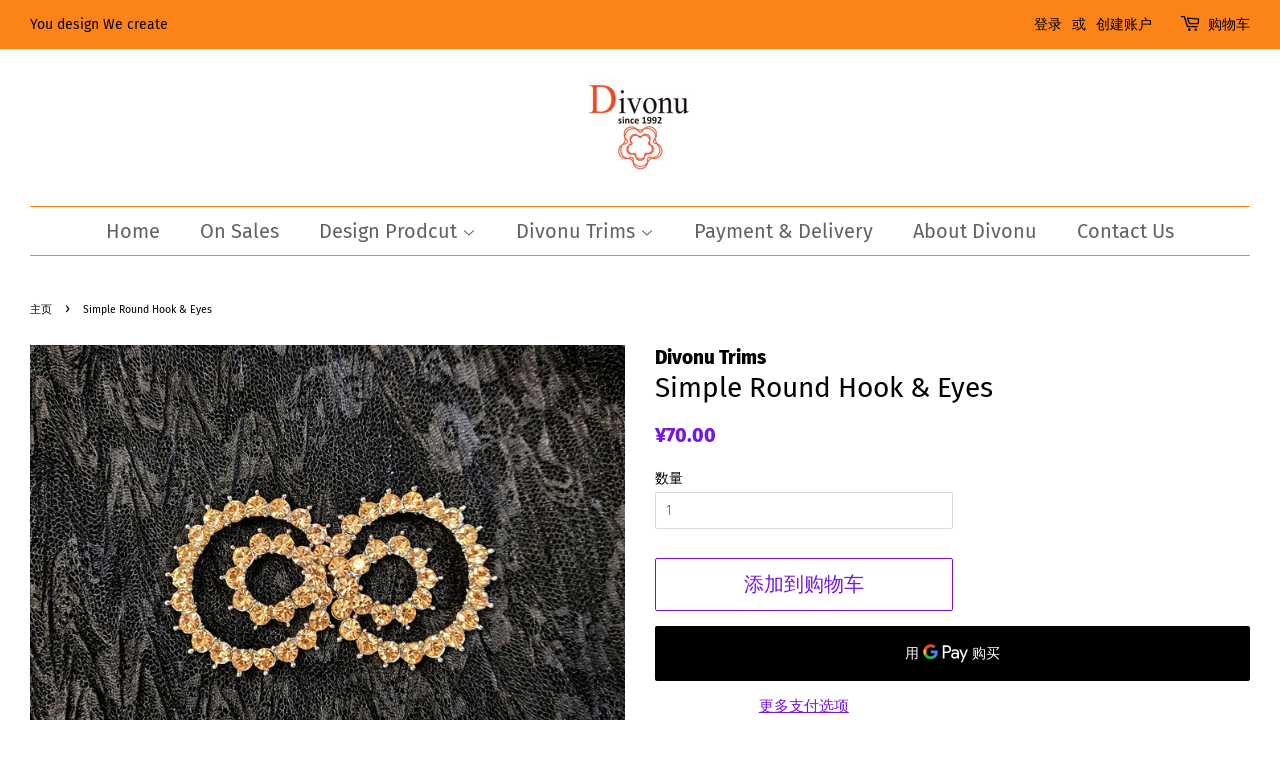

--- FILE ---
content_type: text/html; charset=utf-8
request_url: https://divonu-trims.com/zh-cn/products/simple-round-hook-eyes
body_size: 25481
content:

<!doctype html>
<html class="no-js"> 
<head>

  <!-- Basic page needs ================================================== -->
  <meta charset="utf-8">
  <meta name="google-site-verification" content="nL2P1ZnvafwXiNvvfmbgIf4V377tXwxwMCbnRgssuWM" />
  <meta http-equiv="X-UA-Compatible" content="IE=edge,chrome=1">
  <meta name="p:domain_verify" content="5a575dcc675069c59b49295434084def"/>

  

  <!-- Title and description ================================================== -->
  <title>
  Simple Round Hook &amp; Eyes &ndash; Divonu Trims
  </title>

  
  <meta name="description" content="Description Rhinestone Round Hook &amp;amp; eyes Simple Sparkling Hook &amp;amp; eyes Colour Silver w/ Champagne Rhinestones Material Type Zinc Alloy metal Base with rhinestones Beading Size Widest Point (approx.): 4.3 cm (width) X 7.6 cm ( long)  Package 2 pcs as 1 pack Weight  70g Remark For more Colour or size option , pls ">
  

  <!-- Social meta ================================================== -->
  <!-- /snippets/social-meta-tags.liquid -->




<meta property="og:site_name" content="Divonu Trims">
<meta property="og:url" content="https://divonu-trims.com/zh-cn/products/simple-round-hook-eyes">
<meta property="og:title" content="Simple Round Hook & Eyes">
<meta property="og:type" content="product">
<meta property="og:description" content="Description Rhinestone Round Hook &amp;amp; eyes Simple Sparkling Hook &amp;amp; eyes Colour Silver w/ Champagne Rhinestones Material Type Zinc Alloy metal Base with rhinestones Beading Size Widest Point (approx.): 4.3 cm (width) X 7.6 cm ( long)  Package 2 pcs as 1 pack Weight  70g Remark For more Colour or size option , pls ">

  <meta property="og:price:amount" content="70.00">
  <meta property="og:price:currency" content="CNY">

<meta property="og:image" content="http://divonu-trims.com/cdn/shop/products/1_ce12b0e5-7390-4032-8968-bd6783f3009d_1200x1200.jpg?v=1597733802"><meta property="og:image" content="http://divonu-trims.com/cdn/shop/products/2_76f946bd-1853-4030-884b-17dd77ff20b7_1200x1200.jpg?v=1597733802"><meta property="og:image" content="http://divonu-trims.com/cdn/shop/products/3_95c6d385-6bc6-4816-91e7-a9e35106a517_1200x1200.jpg?v=1597733802">
<meta property="og:image:secure_url" content="https://divonu-trims.com/cdn/shop/products/1_ce12b0e5-7390-4032-8968-bd6783f3009d_1200x1200.jpg?v=1597733802"><meta property="og:image:secure_url" content="https://divonu-trims.com/cdn/shop/products/2_76f946bd-1853-4030-884b-17dd77ff20b7_1200x1200.jpg?v=1597733802"><meta property="og:image:secure_url" content="https://divonu-trims.com/cdn/shop/products/3_95c6d385-6bc6-4816-91e7-a9e35106a517_1200x1200.jpg?v=1597733802">


<meta name="twitter:card" content="summary_large_image">
<meta name="twitter:title" content="Simple Round Hook & Eyes">
<meta name="twitter:description" content="Description Rhinestone Round Hook &amp;amp; eyes Simple Sparkling Hook &amp;amp; eyes Colour Silver w/ Champagne Rhinestones Material Type Zinc Alloy metal Base with rhinestones Beading Size Widest Point (approx.): 4.3 cm (width) X 7.6 cm ( long)  Package 2 pcs as 1 pack Weight  70g Remark For more Colour or size option , pls ">


  <!-- Helpers ================================================== -->
  <link rel="canonical" href="https://divonu-trims.com/zh-cn/products/simple-round-hook-eyes">
  <meta name="viewport" content="width=device-width,initial-scale=1">
  <meta name="theme-color" content="#7217e5">

  <!-- CSS ================================================== -->
  <link href="//divonu-trims.com/cdn/shop/t/2/assets/timber.scss.css?v=26934389726149897471761542068" rel="stylesheet" type="text/css" media="all" />
  <link href="//divonu-trims.com/cdn/shop/t/2/assets/theme.scss.css?v=95398197124907819231761542068" rel="stylesheet" type="text/css" media="all" />

  <script>
    window.theme = window.theme || {};

    var theme = {
      strings: {
        addToCart: "添加到购物车",
        soldOut: "售罄",
        unavailable: "不可用",
        zoomClose: "关闭 (Esc)",
        zoomPrev: "上一个（左箭头键）",
        zoomNext: "下一个（右箭头键）",
        addressError: "查找该地址时出错",
        addressNoResults: "未找到该地址的结果",
        addressQueryLimit: "您已超过 Google API 使用限制。考虑升级到\u003ca href=\"https:\/\/developers.google.com\/maps\/premium\/usage-limits\"\u003e高级套餐\u003c\/a\u003e。",
        authError: "对您的 Google 地图 API 密钥进行身份验证时出现问题。"
      },
      settings: {
        // Adding some settings to allow the editor to update correctly when they are changed
        enableWideLayout: true,
        typeAccentTransform: false,
        typeAccentSpacing: false,
        baseFontSize: '14px',
        headerBaseFontSize: '28px',
        accentFontSize: '20px'
      },
      variables: {
        mediaQueryMedium: 'screen and (max-width: 768px)',
        bpSmall: false
      },
      moneyFormat: "¥{{amount}}"
    }

    document.documentElement.className = document.documentElement.className.replace('no-js', 'supports-js');
  </script>

  <!-- Header hook for plugins ================================================== -->
  <script>window.performance && window.performance.mark && window.performance.mark('shopify.content_for_header.start');</script><meta name="google-site-verification" content="fiRjeDGvYcshUFFmTef19t_zNnUk-VZAtIq4on27svs">
<meta id="shopify-digital-wallet" name="shopify-digital-wallet" content="/28699295847/digital_wallets/dialog">
<meta name="shopify-checkout-api-token" content="8828e32b19c78afb3e5d6f09b887b927">
<meta id="in-context-paypal-metadata" data-shop-id="28699295847" data-venmo-supported="false" data-environment="production" data-locale="zh_CN" data-paypal-v4="true" data-currency="CNY">
<link rel="alternate" hreflang="x-default" href="https://divonu-trims.com/products/simple-round-hook-eyes">
<link rel="alternate" hreflang="en" href="https://divonu-trims.com/products/simple-round-hook-eyes">
<link rel="alternate" hreflang="zh-Hans-CN" href="https://divonu-trims.com/zh-cn/products/simple-round-hook-eyes">
<link rel="alternate" hreflang="zh-Hant-TW" href="https://divonu-trims.com/zh-tw/products/simple-round-hook-eyes">
<link rel="alternate" type="application/json+oembed" href="https://divonu-trims.com/zh-cn/products/simple-round-hook-eyes.oembed">
<script async="async" src="/checkouts/internal/preloads.js?locale=zh-CN"></script>
<script id="apple-pay-shop-capabilities" type="application/json">{"shopId":28699295847,"countryCode":"HK","currencyCode":"CNY","merchantCapabilities":["supports3DS"],"merchantId":"gid:\/\/shopify\/Shop\/28699295847","merchantName":"Divonu Trims","requiredBillingContactFields":["postalAddress","email","phone"],"requiredShippingContactFields":["postalAddress","email","phone"],"shippingType":"shipping","supportedNetworks":["visa","masterCard","amex"],"total":{"type":"pending","label":"Divonu Trims","amount":"1.00"},"shopifyPaymentsEnabled":true,"supportsSubscriptions":true}</script>
<script id="shopify-features" type="application/json">{"accessToken":"8828e32b19c78afb3e5d6f09b887b927","betas":["rich-media-storefront-analytics"],"domain":"divonu-trims.com","predictiveSearch":true,"shopId":28699295847,"locale":"zh-cn"}</script>
<script>var Shopify = Shopify || {};
Shopify.shop = "divonu.myshopify.com";
Shopify.locale = "zh-CN";
Shopify.currency = {"active":"CNY","rate":"0.9115944"};
Shopify.country = "CN";
Shopify.theme = {"name":"Minimal","id":82553831527,"schema_name":"Minimal","schema_version":"11.7.16","theme_store_id":380,"role":"main"};
Shopify.theme.handle = "null";
Shopify.theme.style = {"id":null,"handle":null};
Shopify.cdnHost = "divonu-trims.com/cdn";
Shopify.routes = Shopify.routes || {};
Shopify.routes.root = "/zh-cn/";</script>
<script type="module">!function(o){(o.Shopify=o.Shopify||{}).modules=!0}(window);</script>
<script>!function(o){function n(){var o=[];function n(){o.push(Array.prototype.slice.apply(arguments))}return n.q=o,n}var t=o.Shopify=o.Shopify||{};t.loadFeatures=n(),t.autoloadFeatures=n()}(window);</script>
<script id="shop-js-analytics" type="application/json">{"pageType":"product"}</script>
<script defer="defer" async type="module" src="//divonu-trims.com/cdn/shopifycloud/shop-js/modules/v2/client.init-shop-cart-sync_DF731VOk.zh-CN.esm.js"></script>
<script defer="defer" async type="module" src="//divonu-trims.com/cdn/shopifycloud/shop-js/modules/v2/chunk.common_BjuTtzQd.esm.js"></script>
<script type="module">
  await import("//divonu-trims.com/cdn/shopifycloud/shop-js/modules/v2/client.init-shop-cart-sync_DF731VOk.zh-CN.esm.js");
await import("//divonu-trims.com/cdn/shopifycloud/shop-js/modules/v2/chunk.common_BjuTtzQd.esm.js");

  window.Shopify.SignInWithShop?.initShopCartSync?.({"fedCMEnabled":true,"windoidEnabled":true});

</script>
<script id="__st">var __st={"a":28699295847,"offset":28800,"reqid":"14fc165f-da89-47ad-a9de-450fe0b709e2-1768602072","pageurl":"divonu-trims.com\/zh-cn\/products\/simple-round-hook-eyes","u":"4fb88dc4bdd5","p":"product","rtyp":"product","rid":4677036834919};</script>
<script>window.ShopifyPaypalV4VisibilityTracking = true;</script>
<script id="captcha-bootstrap">!function(){'use strict';const t='contact',e='account',n='new_comment',o=[[t,t],['blogs',n],['comments',n],[t,'customer']],c=[[e,'customer_login'],[e,'guest_login'],[e,'recover_customer_password'],[e,'create_customer']],r=t=>t.map((([t,e])=>`form[action*='/${t}']:not([data-nocaptcha='true']) input[name='form_type'][value='${e}']`)).join(','),a=t=>()=>t?[...document.querySelectorAll(t)].map((t=>t.form)):[];function s(){const t=[...o],e=r(t);return a(e)}const i='password',u='form_key',d=['recaptcha-v3-token','g-recaptcha-response','h-captcha-response',i],f=()=>{try{return window.sessionStorage}catch{return}},m='__shopify_v',_=t=>t.elements[u];function p(t,e,n=!1){try{const o=window.sessionStorage,c=JSON.parse(o.getItem(e)),{data:r}=function(t){const{data:e,action:n}=t;return t[m]||n?{data:e,action:n}:{data:t,action:n}}(c);for(const[e,n]of Object.entries(r))t.elements[e]&&(t.elements[e].value=n);n&&o.removeItem(e)}catch(o){console.error('form repopulation failed',{error:o})}}const l='form_type',E='cptcha';function T(t){t.dataset[E]=!0}const w=window,h=w.document,L='Shopify',v='ce_forms',y='captcha';let A=!1;((t,e)=>{const n=(g='f06e6c50-85a8-45c8-87d0-21a2b65856fe',I='https://cdn.shopify.com/shopifycloud/storefront-forms-hcaptcha/ce_storefront_forms_captcha_hcaptcha.v1.5.2.iife.js',D={infoText:'受 hCaptcha 保护',privacyText:'隐私',termsText:'条款'},(t,e,n)=>{const o=w[L][v],c=o.bindForm;if(c)return c(t,g,e,D).then(n);var r;o.q.push([[t,g,e,D],n]),r=I,A||(h.body.append(Object.assign(h.createElement('script'),{id:'captcha-provider',async:!0,src:r})),A=!0)});var g,I,D;w[L]=w[L]||{},w[L][v]=w[L][v]||{},w[L][v].q=[],w[L][y]=w[L][y]||{},w[L][y].protect=function(t,e){n(t,void 0,e),T(t)},Object.freeze(w[L][y]),function(t,e,n,w,h,L){const[v,y,A,g]=function(t,e,n){const i=e?o:[],u=t?c:[],d=[...i,...u],f=r(d),m=r(i),_=r(d.filter((([t,e])=>n.includes(e))));return[a(f),a(m),a(_),s()]}(w,h,L),I=t=>{const e=t.target;return e instanceof HTMLFormElement?e:e&&e.form},D=t=>v().includes(t);t.addEventListener('submit',(t=>{const e=I(t);if(!e)return;const n=D(e)&&!e.dataset.hcaptchaBound&&!e.dataset.recaptchaBound,o=_(e),c=g().includes(e)&&(!o||!o.value);(n||c)&&t.preventDefault(),c&&!n&&(function(t){try{if(!f())return;!function(t){const e=f();if(!e)return;const n=_(t);if(!n)return;const o=n.value;o&&e.removeItem(o)}(t);const e=Array.from(Array(32),(()=>Math.random().toString(36)[2])).join('');!function(t,e){_(t)||t.append(Object.assign(document.createElement('input'),{type:'hidden',name:u})),t.elements[u].value=e}(t,e),function(t,e){const n=f();if(!n)return;const o=[...t.querySelectorAll(`input[type='${i}']`)].map((({name:t})=>t)),c=[...d,...o],r={};for(const[a,s]of new FormData(t).entries())c.includes(a)||(r[a]=s);n.setItem(e,JSON.stringify({[m]:1,action:t.action,data:r}))}(t,e)}catch(e){console.error('failed to persist form',e)}}(e),e.submit())}));const S=(t,e)=>{t&&!t.dataset[E]&&(n(t,e.some((e=>e===t))),T(t))};for(const o of['focusin','change'])t.addEventListener(o,(t=>{const e=I(t);D(e)&&S(e,y())}));const B=e.get('form_key'),M=e.get(l),P=B&&M;t.addEventListener('DOMContentLoaded',(()=>{const t=y();if(P)for(const e of t)e.elements[l].value===M&&p(e,B);[...new Set([...A(),...v().filter((t=>'true'===t.dataset.shopifyCaptcha))])].forEach((e=>S(e,t)))}))}(h,new URLSearchParams(w.location.search),n,t,e,['guest_login'])})(!0,!0)}();</script>
<script integrity="sha256-4kQ18oKyAcykRKYeNunJcIwy7WH5gtpwJnB7kiuLZ1E=" data-source-attribution="shopify.loadfeatures" defer="defer" src="//divonu-trims.com/cdn/shopifycloud/storefront/assets/storefront/load_feature-a0a9edcb.js" crossorigin="anonymous"></script>
<script data-source-attribution="shopify.dynamic_checkout.dynamic.init">var Shopify=Shopify||{};Shopify.PaymentButton=Shopify.PaymentButton||{isStorefrontPortableWallets:!0,init:function(){window.Shopify.PaymentButton.init=function(){};var t=document.createElement("script");t.src="https://divonu-trims.com/cdn/shopifycloud/portable-wallets/latest/portable-wallets.zh-cn.js",t.type="module",document.head.appendChild(t)}};
</script>
<script data-source-attribution="shopify.dynamic_checkout.buyer_consent">
  function portableWalletsHideBuyerConsent(e){var t=document.getElementById("shopify-buyer-consent"),n=document.getElementById("shopify-subscription-policy-button");t&&n&&(t.classList.add("hidden"),t.setAttribute("aria-hidden","true"),n.removeEventListener("click",e))}function portableWalletsShowBuyerConsent(e){var t=document.getElementById("shopify-buyer-consent"),n=document.getElementById("shopify-subscription-policy-button");t&&n&&(t.classList.remove("hidden"),t.removeAttribute("aria-hidden"),n.addEventListener("click",e))}window.Shopify?.PaymentButton&&(window.Shopify.PaymentButton.hideBuyerConsent=portableWalletsHideBuyerConsent,window.Shopify.PaymentButton.showBuyerConsent=portableWalletsShowBuyerConsent);
</script>
<script>
  function portableWalletsCleanup(e){e&&e.src&&console.error("Failed to load portable wallets script "+e.src);var t=document.querySelectorAll("shopify-accelerated-checkout .shopify-payment-button__skeleton, shopify-accelerated-checkout-cart .wallet-cart-button__skeleton"),e=document.getElementById("shopify-buyer-consent");for(let e=0;e<t.length;e++)t[e].remove();e&&e.remove()}function portableWalletsNotLoadedAsModule(e){e instanceof ErrorEvent&&"string"==typeof e.message&&e.message.includes("import.meta")&&"string"==typeof e.filename&&e.filename.includes("portable-wallets")&&(window.removeEventListener("error",portableWalletsNotLoadedAsModule),window.Shopify.PaymentButton.failedToLoad=e,"loading"===document.readyState?document.addEventListener("DOMContentLoaded",window.Shopify.PaymentButton.init):window.Shopify.PaymentButton.init())}window.addEventListener("error",portableWalletsNotLoadedAsModule);
</script>

<script type="module" src="https://divonu-trims.com/cdn/shopifycloud/portable-wallets/latest/portable-wallets.zh-cn.js" onError="portableWalletsCleanup(this)" crossorigin="anonymous"></script>
<script nomodule>
  document.addEventListener("DOMContentLoaded", portableWalletsCleanup);
</script>

<script id='scb4127' type='text/javascript' async='' src='https://divonu-trims.com/cdn/shopifycloud/privacy-banner/storefront-banner.js'></script><link id="shopify-accelerated-checkout-styles" rel="stylesheet" media="screen" href="https://divonu-trims.com/cdn/shopifycloud/portable-wallets/latest/accelerated-checkout-backwards-compat.css" crossorigin="anonymous">
<style id="shopify-accelerated-checkout-cart">
        #shopify-buyer-consent {
  margin-top: 1em;
  display: inline-block;
  width: 100%;
}

#shopify-buyer-consent.hidden {
  display: none;
}

#shopify-subscription-policy-button {
  background: none;
  border: none;
  padding: 0;
  text-decoration: underline;
  font-size: inherit;
  cursor: pointer;
}

#shopify-subscription-policy-button::before {
  box-shadow: none;
}

      </style>

<script>window.performance && window.performance.mark && window.performance.mark('shopify.content_for_header.end');</script>

  <script src="//divonu-trims.com/cdn/shop/t/2/assets/jquery-2.2.3.min.js?v=58211863146907186831589370715" type="text/javascript"></script>

  <script src="//divonu-trims.com/cdn/shop/t/2/assets/lazysizes.min.js?v=155223123402716617051589370716" async="async"></script>

  
  

<link href="https://monorail-edge.shopifysvc.com" rel="dns-prefetch">
<script>(function(){if ("sendBeacon" in navigator && "performance" in window) {try {var session_token_from_headers = performance.getEntriesByType('navigation')[0].serverTiming.find(x => x.name == '_s').description;} catch {var session_token_from_headers = undefined;}var session_cookie_matches = document.cookie.match(/_shopify_s=([^;]*)/);var session_token_from_cookie = session_cookie_matches && session_cookie_matches.length === 2 ? session_cookie_matches[1] : "";var session_token = session_token_from_headers || session_token_from_cookie || "";function handle_abandonment_event(e) {var entries = performance.getEntries().filter(function(entry) {return /monorail-edge.shopifysvc.com/.test(entry.name);});if (!window.abandonment_tracked && entries.length === 0) {window.abandonment_tracked = true;var currentMs = Date.now();var navigation_start = performance.timing.navigationStart;var payload = {shop_id: 28699295847,url: window.location.href,navigation_start,duration: currentMs - navigation_start,session_token,page_type: "product"};window.navigator.sendBeacon("https://monorail-edge.shopifysvc.com/v1/produce", JSON.stringify({schema_id: "online_store_buyer_site_abandonment/1.1",payload: payload,metadata: {event_created_at_ms: currentMs,event_sent_at_ms: currentMs}}));}}window.addEventListener('pagehide', handle_abandonment_event);}}());</script>
<script id="web-pixels-manager-setup">(function e(e,d,r,n,o){if(void 0===o&&(o={}),!Boolean(null===(a=null===(i=window.Shopify)||void 0===i?void 0:i.analytics)||void 0===a?void 0:a.replayQueue)){var i,a;window.Shopify=window.Shopify||{};var t=window.Shopify;t.analytics=t.analytics||{};var s=t.analytics;s.replayQueue=[],s.publish=function(e,d,r){return s.replayQueue.push([e,d,r]),!0};try{self.performance.mark("wpm:start")}catch(e){}var l=function(){var e={modern:/Edge?\/(1{2}[4-9]|1[2-9]\d|[2-9]\d{2}|\d{4,})\.\d+(\.\d+|)|Firefox\/(1{2}[4-9]|1[2-9]\d|[2-9]\d{2}|\d{4,})\.\d+(\.\d+|)|Chrom(ium|e)\/(9{2}|\d{3,})\.\d+(\.\d+|)|(Maci|X1{2}).+ Version\/(15\.\d+|(1[6-9]|[2-9]\d|\d{3,})\.\d+)([,.]\d+|)( \(\w+\)|)( Mobile\/\w+|) Safari\/|Chrome.+OPR\/(9{2}|\d{3,})\.\d+\.\d+|(CPU[ +]OS|iPhone[ +]OS|CPU[ +]iPhone|CPU IPhone OS|CPU iPad OS)[ +]+(15[._]\d+|(1[6-9]|[2-9]\d|\d{3,})[._]\d+)([._]\d+|)|Android:?[ /-](13[3-9]|1[4-9]\d|[2-9]\d{2}|\d{4,})(\.\d+|)(\.\d+|)|Android.+Firefox\/(13[5-9]|1[4-9]\d|[2-9]\d{2}|\d{4,})\.\d+(\.\d+|)|Android.+Chrom(ium|e)\/(13[3-9]|1[4-9]\d|[2-9]\d{2}|\d{4,})\.\d+(\.\d+|)|SamsungBrowser\/([2-9]\d|\d{3,})\.\d+/,legacy:/Edge?\/(1[6-9]|[2-9]\d|\d{3,})\.\d+(\.\d+|)|Firefox\/(5[4-9]|[6-9]\d|\d{3,})\.\d+(\.\d+|)|Chrom(ium|e)\/(5[1-9]|[6-9]\d|\d{3,})\.\d+(\.\d+|)([\d.]+$|.*Safari\/(?![\d.]+ Edge\/[\d.]+$))|(Maci|X1{2}).+ Version\/(10\.\d+|(1[1-9]|[2-9]\d|\d{3,})\.\d+)([,.]\d+|)( \(\w+\)|)( Mobile\/\w+|) Safari\/|Chrome.+OPR\/(3[89]|[4-9]\d|\d{3,})\.\d+\.\d+|(CPU[ +]OS|iPhone[ +]OS|CPU[ +]iPhone|CPU IPhone OS|CPU iPad OS)[ +]+(10[._]\d+|(1[1-9]|[2-9]\d|\d{3,})[._]\d+)([._]\d+|)|Android:?[ /-](13[3-9]|1[4-9]\d|[2-9]\d{2}|\d{4,})(\.\d+|)(\.\d+|)|Mobile Safari.+OPR\/([89]\d|\d{3,})\.\d+\.\d+|Android.+Firefox\/(13[5-9]|1[4-9]\d|[2-9]\d{2}|\d{4,})\.\d+(\.\d+|)|Android.+Chrom(ium|e)\/(13[3-9]|1[4-9]\d|[2-9]\d{2}|\d{4,})\.\d+(\.\d+|)|Android.+(UC? ?Browser|UCWEB|U3)[ /]?(15\.([5-9]|\d{2,})|(1[6-9]|[2-9]\d|\d{3,})\.\d+)\.\d+|SamsungBrowser\/(5\.\d+|([6-9]|\d{2,})\.\d+)|Android.+MQ{2}Browser\/(14(\.(9|\d{2,})|)|(1[5-9]|[2-9]\d|\d{3,})(\.\d+|))(\.\d+|)|K[Aa][Ii]OS\/(3\.\d+|([4-9]|\d{2,})\.\d+)(\.\d+|)/},d=e.modern,r=e.legacy,n=navigator.userAgent;return n.match(d)?"modern":n.match(r)?"legacy":"unknown"}(),u="modern"===l?"modern":"legacy",c=(null!=n?n:{modern:"",legacy:""})[u],f=function(e){return[e.baseUrl,"/wpm","/b",e.hashVersion,"modern"===e.buildTarget?"m":"l",".js"].join("")}({baseUrl:d,hashVersion:r,buildTarget:u}),m=function(e){var d=e.version,r=e.bundleTarget,n=e.surface,o=e.pageUrl,i=e.monorailEndpoint;return{emit:function(e){var a=e.status,t=e.errorMsg,s=(new Date).getTime(),l=JSON.stringify({metadata:{event_sent_at_ms:s},events:[{schema_id:"web_pixels_manager_load/3.1",payload:{version:d,bundle_target:r,page_url:o,status:a,surface:n,error_msg:t},metadata:{event_created_at_ms:s}}]});if(!i)return console&&console.warn&&console.warn("[Web Pixels Manager] No Monorail endpoint provided, skipping logging."),!1;try{return self.navigator.sendBeacon.bind(self.navigator)(i,l)}catch(e){}var u=new XMLHttpRequest;try{return u.open("POST",i,!0),u.setRequestHeader("Content-Type","text/plain"),u.send(l),!0}catch(e){return console&&console.warn&&console.warn("[Web Pixels Manager] Got an unhandled error while logging to Monorail."),!1}}}}({version:r,bundleTarget:l,surface:e.surface,pageUrl:self.location.href,monorailEndpoint:e.monorailEndpoint});try{o.browserTarget=l,function(e){var d=e.src,r=e.async,n=void 0===r||r,o=e.onload,i=e.onerror,a=e.sri,t=e.scriptDataAttributes,s=void 0===t?{}:t,l=document.createElement("script"),u=document.querySelector("head"),c=document.querySelector("body");if(l.async=n,l.src=d,a&&(l.integrity=a,l.crossOrigin="anonymous"),s)for(var f in s)if(Object.prototype.hasOwnProperty.call(s,f))try{l.dataset[f]=s[f]}catch(e){}if(o&&l.addEventListener("load",o),i&&l.addEventListener("error",i),u)u.appendChild(l);else{if(!c)throw new Error("Did not find a head or body element to append the script");c.appendChild(l)}}({src:f,async:!0,onload:function(){if(!function(){var e,d;return Boolean(null===(d=null===(e=window.Shopify)||void 0===e?void 0:e.analytics)||void 0===d?void 0:d.initialized)}()){var d=window.webPixelsManager.init(e)||void 0;if(d){var r=window.Shopify.analytics;r.replayQueue.forEach((function(e){var r=e[0],n=e[1],o=e[2];d.publishCustomEvent(r,n,o)})),r.replayQueue=[],r.publish=d.publishCustomEvent,r.visitor=d.visitor,r.initialized=!0}}},onerror:function(){return m.emit({status:"failed",errorMsg:"".concat(f," has failed to load")})},sri:function(e){var d=/^sha384-[A-Za-z0-9+/=]+$/;return"string"==typeof e&&d.test(e)}(c)?c:"",scriptDataAttributes:o}),m.emit({status:"loading"})}catch(e){m.emit({status:"failed",errorMsg:(null==e?void 0:e.message)||"Unknown error"})}}})({shopId: 28699295847,storefrontBaseUrl: "https://divonu-trims.com",extensionsBaseUrl: "https://extensions.shopifycdn.com/cdn/shopifycloud/web-pixels-manager",monorailEndpoint: "https://monorail-edge.shopifysvc.com/unstable/produce_batch",surface: "storefront-renderer",enabledBetaFlags: ["2dca8a86"],webPixelsConfigList: [{"id":"281018471","configuration":"{\"config\":\"{\\\"pixel_id\\\":\\\"AW-625303086\\\",\\\"target_country\\\":\\\"HK\\\",\\\"gtag_events\\\":[{\\\"type\\\":\\\"page_view\\\",\\\"action_label\\\":\\\"AW-625303086\\\/OAceCIqE_dIBEK68laoC\\\"},{\\\"type\\\":\\\"purchase\\\",\\\"action_label\\\":\\\"AW-625303086\\\/SFS-CI2E_dIBEK68laoC\\\"},{\\\"type\\\":\\\"view_item\\\",\\\"action_label\\\":\\\"AW-625303086\\\/Dg1BCJCE_dIBEK68laoC\\\"},{\\\"type\\\":\\\"add_to_cart\\\",\\\"action_label\\\":\\\"AW-625303086\\\/kYOqCJOE_dIBEK68laoC\\\"},{\\\"type\\\":\\\"begin_checkout\\\",\\\"action_label\\\":\\\"AW-625303086\\\/AW8fCJaE_dIBEK68laoC\\\"},{\\\"type\\\":\\\"search\\\",\\\"action_label\\\":\\\"AW-625303086\\\/ytGHCMaE_dIBEK68laoC\\\"},{\\\"type\\\":\\\"add_payment_info\\\",\\\"action_label\\\":\\\"AW-625303086\\\/x9fqCMmE_dIBEK68laoC\\\"}],\\\"enable_monitoring_mode\\\":false}\"}","eventPayloadVersion":"v1","runtimeContext":"OPEN","scriptVersion":"b2a88bafab3e21179ed38636efcd8a93","type":"APP","apiClientId":1780363,"privacyPurposes":[],"dataSharingAdjustments":{"protectedCustomerApprovalScopes":["read_customer_address","read_customer_email","read_customer_name","read_customer_personal_data","read_customer_phone"]}},{"id":"119472231","configuration":"{\"pixel_id\":\"618392848763383\",\"pixel_type\":\"facebook_pixel\",\"metaapp_system_user_token\":\"-\"}","eventPayloadVersion":"v1","runtimeContext":"OPEN","scriptVersion":"ca16bc87fe92b6042fbaa3acc2fbdaa6","type":"APP","apiClientId":2329312,"privacyPurposes":["ANALYTICS","MARKETING","SALE_OF_DATA"],"dataSharingAdjustments":{"protectedCustomerApprovalScopes":["read_customer_address","read_customer_email","read_customer_name","read_customer_personal_data","read_customer_phone"]}},{"id":"52494439","eventPayloadVersion":"v1","runtimeContext":"LAX","scriptVersion":"1","type":"CUSTOM","privacyPurposes":["ANALYTICS"],"name":"Google Analytics tag (migrated)"},{"id":"shopify-app-pixel","configuration":"{}","eventPayloadVersion":"v1","runtimeContext":"STRICT","scriptVersion":"0450","apiClientId":"shopify-pixel","type":"APP","privacyPurposes":["ANALYTICS","MARKETING"]},{"id":"shopify-custom-pixel","eventPayloadVersion":"v1","runtimeContext":"LAX","scriptVersion":"0450","apiClientId":"shopify-pixel","type":"CUSTOM","privacyPurposes":["ANALYTICS","MARKETING"]}],isMerchantRequest: false,initData: {"shop":{"name":"Divonu Trims","paymentSettings":{"currencyCode":"HKD"},"myshopifyDomain":"divonu.myshopify.com","countryCode":"HK","storefrontUrl":"https:\/\/divonu-trims.com\/zh-cn"},"customer":null,"cart":null,"checkout":null,"productVariants":[{"price":{"amount":70.0,"currencyCode":"CNY"},"product":{"title":"Simple Round Hook \u0026 Eyes","vendor":"Divonu Trims","id":"4677036834919","untranslatedTitle":"Simple Round Hook \u0026 Eyes","url":"\/zh-cn\/products\/simple-round-hook-eyes","type":"Rhinestone Hook \u0026 eyes"},"id":"32755915554919","image":{"src":"\/\/divonu-trims.com\/cdn\/shop\/products\/1_ce12b0e5-7390-4032-8968-bd6783f3009d.jpg?v=1597733802"},"sku":"2","title":"Default Title","untranslatedTitle":"Default Title"}],"purchasingCompany":null},},"https://divonu-trims.com/cdn","fcfee988w5aeb613cpc8e4bc33m6693e112",{"modern":"","legacy":""},{"shopId":"28699295847","storefrontBaseUrl":"https:\/\/divonu-trims.com","extensionBaseUrl":"https:\/\/extensions.shopifycdn.com\/cdn\/shopifycloud\/web-pixels-manager","surface":"storefront-renderer","enabledBetaFlags":"[\"2dca8a86\"]","isMerchantRequest":"false","hashVersion":"fcfee988w5aeb613cpc8e4bc33m6693e112","publish":"custom","events":"[[\"page_viewed\",{}],[\"product_viewed\",{\"productVariant\":{\"price\":{\"amount\":70.0,\"currencyCode\":\"CNY\"},\"product\":{\"title\":\"Simple Round Hook \u0026 Eyes\",\"vendor\":\"Divonu Trims\",\"id\":\"4677036834919\",\"untranslatedTitle\":\"Simple Round Hook \u0026 Eyes\",\"url\":\"\/zh-cn\/products\/simple-round-hook-eyes\",\"type\":\"Rhinestone Hook \u0026 eyes\"},\"id\":\"32755915554919\",\"image\":{\"src\":\"\/\/divonu-trims.com\/cdn\/shop\/products\/1_ce12b0e5-7390-4032-8968-bd6783f3009d.jpg?v=1597733802\"},\"sku\":\"2\",\"title\":\"Default Title\",\"untranslatedTitle\":\"Default Title\"}}]]"});</script><script>
  window.ShopifyAnalytics = window.ShopifyAnalytics || {};
  window.ShopifyAnalytics.meta = window.ShopifyAnalytics.meta || {};
  window.ShopifyAnalytics.meta.currency = 'CNY';
  var meta = {"product":{"id":4677036834919,"gid":"gid:\/\/shopify\/Product\/4677036834919","vendor":"Divonu Trims","type":"Rhinestone Hook \u0026 eyes","handle":"simple-round-hook-eyes","variants":[{"id":32755915554919,"price":7000,"name":"Simple Round Hook \u0026 Eyes","public_title":null,"sku":"2"}],"remote":false},"page":{"pageType":"product","resourceType":"product","resourceId":4677036834919,"requestId":"14fc165f-da89-47ad-a9de-450fe0b709e2-1768602072"}};
  for (var attr in meta) {
    window.ShopifyAnalytics.meta[attr] = meta[attr];
  }
</script>
<script class="analytics">
  (function () {
    var customDocumentWrite = function(content) {
      var jquery = null;

      if (window.jQuery) {
        jquery = window.jQuery;
      } else if (window.Checkout && window.Checkout.$) {
        jquery = window.Checkout.$;
      }

      if (jquery) {
        jquery('body').append(content);
      }
    };

    var hasLoggedConversion = function(token) {
      if (token) {
        return document.cookie.indexOf('loggedConversion=' + token) !== -1;
      }
      return false;
    }

    var setCookieIfConversion = function(token) {
      if (token) {
        var twoMonthsFromNow = new Date(Date.now());
        twoMonthsFromNow.setMonth(twoMonthsFromNow.getMonth() + 2);

        document.cookie = 'loggedConversion=' + token + '; expires=' + twoMonthsFromNow;
      }
    }

    var trekkie = window.ShopifyAnalytics.lib = window.trekkie = window.trekkie || [];
    if (trekkie.integrations) {
      return;
    }
    trekkie.methods = [
      'identify',
      'page',
      'ready',
      'track',
      'trackForm',
      'trackLink'
    ];
    trekkie.factory = function(method) {
      return function() {
        var args = Array.prototype.slice.call(arguments);
        args.unshift(method);
        trekkie.push(args);
        return trekkie;
      };
    };
    for (var i = 0; i < trekkie.methods.length; i++) {
      var key = trekkie.methods[i];
      trekkie[key] = trekkie.factory(key);
    }
    trekkie.load = function(config) {
      trekkie.config = config || {};
      trekkie.config.initialDocumentCookie = document.cookie;
      var first = document.getElementsByTagName('script')[0];
      var script = document.createElement('script');
      script.type = 'text/javascript';
      script.onerror = function(e) {
        var scriptFallback = document.createElement('script');
        scriptFallback.type = 'text/javascript';
        scriptFallback.onerror = function(error) {
                var Monorail = {
      produce: function produce(monorailDomain, schemaId, payload) {
        var currentMs = new Date().getTime();
        var event = {
          schema_id: schemaId,
          payload: payload,
          metadata: {
            event_created_at_ms: currentMs,
            event_sent_at_ms: currentMs
          }
        };
        return Monorail.sendRequest("https://" + monorailDomain + "/v1/produce", JSON.stringify(event));
      },
      sendRequest: function sendRequest(endpointUrl, payload) {
        // Try the sendBeacon API
        if (window && window.navigator && typeof window.navigator.sendBeacon === 'function' && typeof window.Blob === 'function' && !Monorail.isIos12()) {
          var blobData = new window.Blob([payload], {
            type: 'text/plain'
          });

          if (window.navigator.sendBeacon(endpointUrl, blobData)) {
            return true;
          } // sendBeacon was not successful

        } // XHR beacon

        var xhr = new XMLHttpRequest();

        try {
          xhr.open('POST', endpointUrl);
          xhr.setRequestHeader('Content-Type', 'text/plain');
          xhr.send(payload);
        } catch (e) {
          console.log(e);
        }

        return false;
      },
      isIos12: function isIos12() {
        return window.navigator.userAgent.lastIndexOf('iPhone; CPU iPhone OS 12_') !== -1 || window.navigator.userAgent.lastIndexOf('iPad; CPU OS 12_') !== -1;
      }
    };
    Monorail.produce('monorail-edge.shopifysvc.com',
      'trekkie_storefront_load_errors/1.1',
      {shop_id: 28699295847,
      theme_id: 82553831527,
      app_name: "storefront",
      context_url: window.location.href,
      source_url: "//divonu-trims.com/cdn/s/trekkie.storefront.cd680fe47e6c39ca5d5df5f0a32d569bc48c0f27.min.js"});

        };
        scriptFallback.async = true;
        scriptFallback.src = '//divonu-trims.com/cdn/s/trekkie.storefront.cd680fe47e6c39ca5d5df5f0a32d569bc48c0f27.min.js';
        first.parentNode.insertBefore(scriptFallback, first);
      };
      script.async = true;
      script.src = '//divonu-trims.com/cdn/s/trekkie.storefront.cd680fe47e6c39ca5d5df5f0a32d569bc48c0f27.min.js';
      first.parentNode.insertBefore(script, first);
    };
    trekkie.load(
      {"Trekkie":{"appName":"storefront","development":false,"defaultAttributes":{"shopId":28699295847,"isMerchantRequest":null,"themeId":82553831527,"themeCityHash":"15922148208771563151","contentLanguage":"zh-CN","currency":"CNY","eventMetadataId":"8ae5edd0-3b3f-4d8f-9e89-4a91581f4062"},"isServerSideCookieWritingEnabled":true,"monorailRegion":"shop_domain","enabledBetaFlags":["65f19447"]},"Session Attribution":{},"S2S":{"facebookCapiEnabled":true,"source":"trekkie-storefront-renderer","apiClientId":580111}}
    );

    var loaded = false;
    trekkie.ready(function() {
      if (loaded) return;
      loaded = true;

      window.ShopifyAnalytics.lib = window.trekkie;

      var originalDocumentWrite = document.write;
      document.write = customDocumentWrite;
      try { window.ShopifyAnalytics.merchantGoogleAnalytics.call(this); } catch(error) {};
      document.write = originalDocumentWrite;

      window.ShopifyAnalytics.lib.page(null,{"pageType":"product","resourceType":"product","resourceId":4677036834919,"requestId":"14fc165f-da89-47ad-a9de-450fe0b709e2-1768602072","shopifyEmitted":true});

      var match = window.location.pathname.match(/checkouts\/(.+)\/(thank_you|post_purchase)/)
      var token = match? match[1]: undefined;
      if (!hasLoggedConversion(token)) {
        setCookieIfConversion(token);
        window.ShopifyAnalytics.lib.track("Viewed Product",{"currency":"CNY","variantId":32755915554919,"productId":4677036834919,"productGid":"gid:\/\/shopify\/Product\/4677036834919","name":"Simple Round Hook \u0026 Eyes","price":"70.00","sku":"2","brand":"Divonu Trims","variant":null,"category":"Rhinestone Hook \u0026 eyes","nonInteraction":true,"remote":false},undefined,undefined,{"shopifyEmitted":true});
      window.ShopifyAnalytics.lib.track("monorail:\/\/trekkie_storefront_viewed_product\/1.1",{"currency":"CNY","variantId":32755915554919,"productId":4677036834919,"productGid":"gid:\/\/shopify\/Product\/4677036834919","name":"Simple Round Hook \u0026 Eyes","price":"70.00","sku":"2","brand":"Divonu Trims","variant":null,"category":"Rhinestone Hook \u0026 eyes","nonInteraction":true,"remote":false,"referer":"https:\/\/divonu-trims.com\/zh-cn\/products\/simple-round-hook-eyes"});
      }
    });


        var eventsListenerScript = document.createElement('script');
        eventsListenerScript.async = true;
        eventsListenerScript.src = "//divonu-trims.com/cdn/shopifycloud/storefront/assets/shop_events_listener-3da45d37.js";
        document.getElementsByTagName('head')[0].appendChild(eventsListenerScript);

})();</script>
  <script>
  if (!window.ga || (window.ga && typeof window.ga !== 'function')) {
    window.ga = function ga() {
      (window.ga.q = window.ga.q || []).push(arguments);
      if (window.Shopify && window.Shopify.analytics && typeof window.Shopify.analytics.publish === 'function') {
        window.Shopify.analytics.publish("ga_stub_called", {}, {sendTo: "google_osp_migration"});
      }
      console.error("Shopify's Google Analytics stub called with:", Array.from(arguments), "\nSee https://help.shopify.com/manual/promoting-marketing/pixels/pixel-migration#google for more information.");
    };
    if (window.Shopify && window.Shopify.analytics && typeof window.Shopify.analytics.publish === 'function') {
      window.Shopify.analytics.publish("ga_stub_initialized", {}, {sendTo: "google_osp_migration"});
    }
  }
</script>
<script
  defer
  src="https://divonu-trims.com/cdn/shopifycloud/perf-kit/shopify-perf-kit-3.0.4.min.js"
  data-application="storefront-renderer"
  data-shop-id="28699295847"
  data-render-region="gcp-us-central1"
  data-page-type="product"
  data-theme-instance-id="82553831527"
  data-theme-name="Minimal"
  data-theme-version="11.7.16"
  data-monorail-region="shop_domain"
  data-resource-timing-sampling-rate="10"
  data-shs="true"
  data-shs-beacon="true"
  data-shs-export-with-fetch="true"
  data-shs-logs-sample-rate="1"
  data-shs-beacon-endpoint="https://divonu-trims.com/api/collect"
></script>
</head>

<body id="simple-round-hook-amp-eyes" class="template-product">

  <div id="shopify-section-header" class="shopify-section"><style>
  .logo__image-wrapper {
    max-width: 120px;
  }
  /*================= If logo is above navigation ================== */
  
    .site-nav {
      
        border-top: 1px solid #fc8318;
        border-bottom: 1px solid #fc8318;
      
      margin-top: 30px;
    }

    
      .logo__image-wrapper {
        margin: 0 auto;
      }
    
  

  /*============ If logo is on the same line as navigation ============ */
  


  
</style>

<div data-section-id="header" data-section-type="header-section">
  <div class="header-bar">
    <div class="wrapper medium-down--hide">
      <div class="post-large--display-table">

        
          <div class="header-bar__left post-large--display-table-cell">

            

            

            
              <div class="header-bar__module header-bar__message">
                
                  <a href="/zh-cn/pages/contact-us">
                
                  You  design We create
                
                  </a>
                
              </div>
            

          </div>
        

        <div class="header-bar__right post-large--display-table-cell">

          
            <ul class="header-bar__module header-bar__module--list">
              
                <li>
                  <a href="/zh-cn/account/login" id="customer_login_link">登录</a>
                </li>
                <li>或</li>
                <li>
                  <a href="/zh-cn/account/register" id="customer_register_link">创建账户</a>
                </li>
              
            </ul>
          

          <div class="header-bar__module">
            <span class="header-bar__sep" aria-hidden="true"></span>
            <a href="/zh-cn/cart" class="cart-page-link">
              <span class="icon icon-cart header-bar__cart-icon" aria-hidden="true"></span>
            </a>
          </div>

          <div class="header-bar__module">
            <a href="/zh-cn/cart" class="cart-page-link">
              购物车
              <span class="cart-count header-bar__cart-count hidden-count">0</span>
            </a>
          </div>

          

        </div>
      </div>
    </div>

    <div class="wrapper post-large--hide announcement-bar--mobile">
      
        
          <a href="/zh-cn/pages/contact-us">
        
          <span>You  design We create</span>
        
          </a>
        
      
    </div>

    <div class="wrapper post-large--hide">
      
        <button type="button" class="mobile-nav-trigger" id="MobileNavTrigger" aria-controls="MobileNav" aria-expanded="false">
          <span class="icon icon-hamburger" aria-hidden="true"></span>
          菜单
        </button>
      
      <a href="/zh-cn/cart" class="cart-page-link mobile-cart-page-link">
        <span class="icon icon-cart header-bar__cart-icon" aria-hidden="true"></span>
        购物车 <span class="cart-count hidden-count">0</span>
      </a>
    </div>
    <nav role="navigation">
  <ul id="MobileNav" class="mobile-nav post-large--hide">
    
      
        <li class="mobile-nav__link">
          <a
            href="/zh-cn"
            class="mobile-nav"
            >
            Home
          </a>
        </li>
      
    
      
        <li class="mobile-nav__link">
          <a
            href="/zh-cn/collections/sales"
            class="mobile-nav"
            >
            On Sales
          </a>
        </li>
      
    
      
        
        <li class="mobile-nav__link" aria-haspopup="true">
          <a
            href="/zh-cn"
            class="mobile-nav__sublist-trigger"
            aria-controls="MobileNav-Parent-3"
            aria-expanded="false">
            Design Prodcut
            <span class="icon-fallback-text mobile-nav__sublist-expand" aria-hidden="true">
  <span class="icon icon-plus" aria-hidden="true"></span>
  <span class="fallback-text">+</span>
</span>
<span class="icon-fallback-text mobile-nav__sublist-contract" aria-hidden="true">
  <span class="icon icon-minus" aria-hidden="true"></span>
  <span class="fallback-text">-</span>
</span>

          </a>
          <ul
            id="MobileNav-Parent-3"
            class="mobile-nav__sublist">
            
            
              
                <li class="mobile-nav__sublist-link">
                  <a
                    href="/zh-cn/collections/more-than-accrssories"
                    >
                    More than accessories
                  </a>
                </li>
              
            
              
                <li class="mobile-nav__sublist-link">
                  <a
                    href="/zh-cn/collections/hand-craft-necklace"
                    >
                    Handcraft Jewellery
                  </a>
                </li>
              
            
              
                <li class="mobile-nav__sublist-link">
                  <a
                    href="/zh-cn/collections/metallic-jellwery"
                    >
                    Fashion Jewellery
                  </a>
                </li>
              
            
              
                <li class="mobile-nav__sublist-link">
                  <a
                    href="/zh-cn/collections/hand-craft-tee"
                    >
                    Handcraft Tee
                  </a>
                </li>
              
            
              
                <li class="mobile-nav__sublist-link">
                  <a
                    href="/zh-cn/collections/bead-printing-tee"
                    >
                    Bead Printing Tee
                  </a>
                </li>
              
            
              
                <li class="mobile-nav__sublist-link">
                  <a
                    href="/zh-cn/collections/handcraft-belt"
                    >
                    Handcraft Belt
                  </a>
                </li>
              
            
          </ul>
        </li>
      
    
      
        
        <li class="mobile-nav__link" aria-haspopup="true">
          <a
            href="/zh-cn"
            class="mobile-nav__sublist-trigger"
            aria-controls="MobileNav-Parent-4"
            aria-expanded="false">
            Divonu Trims 
            <span class="icon-fallback-text mobile-nav__sublist-expand" aria-hidden="true">
  <span class="icon icon-plus" aria-hidden="true"></span>
  <span class="fallback-text">+</span>
</span>
<span class="icon-fallback-text mobile-nav__sublist-contract" aria-hidden="true">
  <span class="icon icon-minus" aria-hidden="true"></span>
  <span class="fallback-text">-</span>
</span>

          </a>
          <ul
            id="MobileNav-Parent-4"
            class="mobile-nav__sublist">
            
            
              
                <li class="mobile-nav__sublist-link">
                  <a
                    href="/zh-cn/collections/rhinestone-button"
                    >
                    Rhinestone Button
                  </a>
                </li>
              
            
              
                <li class="mobile-nav__sublist-link">
                  <a
                    href="/zh-cn/collections/rhinestone-hook-eyes"
                    >
                    Rhinestone Hook &amp; Eyes
                  </a>
                </li>
              
            
              
                <li class="mobile-nav__sublist-link">
                  <a
                    href="/zh-cn/collections/handcraft-trims"
                    >
                    HandCraft Trims
                  </a>
                </li>
              
            
              
                <li class="mobile-nav__sublist-link">
                  <a
                    href="/zh-cn/collections/beads-printing"
                    >
                    Beads Printing(New Technique)
                  </a>
                </li>
              
            
              
                <li class="mobile-nav__sublist-link">
                  <a
                    href="/zh-cn/collections/hot-fix-trims"
                    >
                    Hot Fix Trims
                  </a>
                </li>
              
            
              
                <li class="mobile-nav__sublist-link">
                  <a
                    href="/zh-cn/collections/metallic-brooch-buckles"
                    >
                    Metallic Brooch &amp; Buckles
                  </a>
                </li>
              
            
          </ul>
        </li>
      
    
      
        <li class="mobile-nav__link">
          <a
            href="/zh-cn/pages/shipping"
            class="mobile-nav"
            >
            Payment &amp; Delivery
          </a>
        </li>
      
    
      
        <li class="mobile-nav__link">
          <a
            href="/zh-cn/pages/about-divonu"
            class="mobile-nav"
            >
            About Divonu
          </a>
        </li>
      
    
      
        <li class="mobile-nav__link">
          <a
            href="/zh-cn/pages/contact-us"
            class="mobile-nav"
            >
            Contact Us
          </a>
        </li>
      
    

    
      
        <li class="mobile-nav__link">
          <a href="/zh-cn/account/login" id="customer_login_link">登录</a>
        </li>
        <li class="mobile-nav__link">
          <a href="/zh-cn/account/register" id="customer_register_link">创建账户</a>
        </li>
      
    

    <li class="mobile-nav__link">
      
    </li>
  </ul>
</nav>

  </div>

  <header class="site-header" role="banner">
    <div class="wrapper">

      
        <div class="grid--full">
          <div class="grid__item">
            
              <div class="h1 site-header__logo" itemscope itemtype="http://schema.org/Organization">
            
              
                <noscript>
                  
                  <div class="logo__image-wrapper">
                    <img src="//divonu-trims.com/cdn/shop/files/Divonu_logo_20200507_120x.jpg?v=1614319522" alt="Divonu Trims" />
                  </div>
                </noscript>
                <div class="logo__image-wrapper supports-js">
                  <a href="/zh-cn" itemprop="url" style="padding-top:80.45662100456622%;">
                    
                    <img class="logo__image lazyload"
                         src="//divonu-trims.com/cdn/shop/files/Divonu_logo_20200507_300x300.jpg?v=1614319522"
                         data-src="//divonu-trims.com/cdn/shop/files/Divonu_logo_20200507_{width}x.jpg?v=1614319522"
                         data-widths="[120, 180, 360, 540, 720, 900, 1080, 1296, 1512, 1728, 1944, 2048]"
                         data-aspectratio="1.242905788876277"
                         data-sizes="auto"
                         alt="Divonu Trims"
                         itemprop="logo">
                  </a>
                </div>
              
            
              </div>
            
          </div>
        </div>
        <div class="grid--full medium-down--hide">
          <div class="grid__item">
            
<nav>
  <ul class="site-nav" id="AccessibleNav">
    
      
        <li>
          <a
            href="/zh-cn"
            class="site-nav__link"
            data-meganav-type="child"
            >
              Home
          </a>
        </li>
      
    
      
        <li>
          <a
            href="/zh-cn/collections/sales"
            class="site-nav__link"
            data-meganav-type="child"
            >
              On Sales
          </a>
        </li>
      
    
      
      
        <li
          class="site-nav--has-dropdown "
          aria-haspopup="true">
          <a
            href="/zh-cn"
            class="site-nav__link"
            data-meganav-type="parent"
            aria-controls="MenuParent-3"
            aria-expanded="false"
            >
              Design Prodcut
              <span class="icon icon-arrow-down" aria-hidden="true"></span>
          </a>
          <ul
            id="MenuParent-3"
            class="site-nav__dropdown "
            data-meganav-dropdown>
            
              
                <li>
                  <a
                    href="/zh-cn/collections/more-than-accrssories"
                    class="site-nav__link"
                    data-meganav-type="child"
                    
                    tabindex="-1">
                      More than accessories
                  </a>
                </li>
              
            
              
                <li>
                  <a
                    href="/zh-cn/collections/hand-craft-necklace"
                    class="site-nav__link"
                    data-meganav-type="child"
                    
                    tabindex="-1">
                      Handcraft Jewellery
                  </a>
                </li>
              
            
              
                <li>
                  <a
                    href="/zh-cn/collections/metallic-jellwery"
                    class="site-nav__link"
                    data-meganav-type="child"
                    
                    tabindex="-1">
                      Fashion Jewellery
                  </a>
                </li>
              
            
              
                <li>
                  <a
                    href="/zh-cn/collections/hand-craft-tee"
                    class="site-nav__link"
                    data-meganav-type="child"
                    
                    tabindex="-1">
                      Handcraft Tee
                  </a>
                </li>
              
            
              
                <li>
                  <a
                    href="/zh-cn/collections/bead-printing-tee"
                    class="site-nav__link"
                    data-meganav-type="child"
                    
                    tabindex="-1">
                      Bead Printing Tee
                  </a>
                </li>
              
            
              
                <li>
                  <a
                    href="/zh-cn/collections/handcraft-belt"
                    class="site-nav__link"
                    data-meganav-type="child"
                    
                    tabindex="-1">
                      Handcraft Belt
                  </a>
                </li>
              
            
          </ul>
        </li>
      
    
      
      
        <li
          class="site-nav--has-dropdown "
          aria-haspopup="true">
          <a
            href="/zh-cn"
            class="site-nav__link"
            data-meganav-type="parent"
            aria-controls="MenuParent-4"
            aria-expanded="false"
            >
              Divonu Trims 
              <span class="icon icon-arrow-down" aria-hidden="true"></span>
          </a>
          <ul
            id="MenuParent-4"
            class="site-nav__dropdown "
            data-meganav-dropdown>
            
              
                <li>
                  <a
                    href="/zh-cn/collections/rhinestone-button"
                    class="site-nav__link"
                    data-meganav-type="child"
                    
                    tabindex="-1">
                      Rhinestone Button
                  </a>
                </li>
              
            
              
                <li>
                  <a
                    href="/zh-cn/collections/rhinestone-hook-eyes"
                    class="site-nav__link"
                    data-meganav-type="child"
                    
                    tabindex="-1">
                      Rhinestone Hook &amp; Eyes
                  </a>
                </li>
              
            
              
                <li>
                  <a
                    href="/zh-cn/collections/handcraft-trims"
                    class="site-nav__link"
                    data-meganav-type="child"
                    
                    tabindex="-1">
                      HandCraft Trims
                  </a>
                </li>
              
            
              
                <li>
                  <a
                    href="/zh-cn/collections/beads-printing"
                    class="site-nav__link"
                    data-meganav-type="child"
                    
                    tabindex="-1">
                      Beads Printing(New Technique)
                  </a>
                </li>
              
            
              
                <li>
                  <a
                    href="/zh-cn/collections/hot-fix-trims"
                    class="site-nav__link"
                    data-meganav-type="child"
                    
                    tabindex="-1">
                      Hot Fix Trims
                  </a>
                </li>
              
            
              
                <li>
                  <a
                    href="/zh-cn/collections/metallic-brooch-buckles"
                    class="site-nav__link"
                    data-meganav-type="child"
                    
                    tabindex="-1">
                      Metallic Brooch &amp; Buckles
                  </a>
                </li>
              
            
          </ul>
        </li>
      
    
      
        <li>
          <a
            href="/zh-cn/pages/shipping"
            class="site-nav__link"
            data-meganav-type="child"
            >
              Payment &amp; Delivery
          </a>
        </li>
      
    
      
        <li>
          <a
            href="/zh-cn/pages/about-divonu"
            class="site-nav__link"
            data-meganav-type="child"
            >
              About Divonu
          </a>
        </li>
      
    
      
        <li>
          <a
            href="/zh-cn/pages/contact-us"
            class="site-nav__link"
            data-meganav-type="child"
            >
              Contact Us
          </a>
        </li>
      
    
  </ul>
</nav>

          </div>
        </div>
      

    </div>
  </header>
</div>



</div>

  <main class="wrapper main-content" role="main">
    <div class="grid">
        <div class="grid__item">
          

<div id="shopify-section-product-template" class="shopify-section"><div itemscope itemtype="http://schema.org/Product" id="ProductSection" data-section-id="product-template" data-section-type="product-template" data-image-zoom-type="zoom-in" data-show-extra-tab="false" data-extra-tab-content="" data-enable-history-state="true">

  

  
    <style>
      @media screen and (min-width: 769px){
        .single-option-selector,
        .quantity-selector {
          
            min-width: 50%;
          
        }
      }
    </style>
  

  <meta itemprop="url" content="https://divonu-trims.com/zh-cn/products/simple-round-hook-eyes">
  <meta itemprop="image" content="//divonu-trims.com/cdn/shop/products/1_ce12b0e5-7390-4032-8968-bd6783f3009d_grande.jpg?v=1597733802">

  <div class="section-header section-header--breadcrumb">
    

<nav class="breadcrumb" role="navigation" aria-label="breadcrumbs">
  <a href="/zh-cn" title="返回首页">主页</a>

  

    
    <span aria-hidden="true" class="breadcrumb__sep">&rsaquo;</span>
    <span>Simple Round Hook & Eyes</span>

  
</nav>


  </div>

  <div class="product-single">
    <div class="grid product-single__hero">
      <div class="grid__item post-large--one-half">

        

          <div class="product-single__photos">
            

            
              
              
<style>
  

  #ProductImage-15696802775143 {
    max-width: 700px;
    max-height: 525.0px;
  }
  #ProductImageWrapper-15696802775143 {
    max-width: 700px;
  }
</style>


              <div id="ProductImageWrapper-15696802775143" class="product-single__image-wrapper supports-js" data-image-id="15696802775143">
                <div style="padding-top:75.0%;">
                  <img id="ProductImage-15696802775143"
                       class="product-single__image lazyload"
                       src="//divonu-trims.com/cdn/shop/products/1_ce12b0e5-7390-4032-8968-bd6783f3009d_300x300.jpg?v=1597733802"
                       data-src="//divonu-trims.com/cdn/shop/products/1_ce12b0e5-7390-4032-8968-bd6783f3009d_{width}x.jpg?v=1597733802"
                       data-widths="[180, 370, 540, 740, 900, 1080, 1296, 1512, 1728, 2048]"
                       data-aspectratio="1.3333333333333333"
                       data-sizes="auto"
                        data-zoom="//divonu-trims.com/cdn/shop/products/1_ce12b0e5-7390-4032-8968-bd6783f3009d_1024x1024@2x.jpg?v=1597733802"
                       alt="Simple Round Hook &amp; Eyes">
                </div>
              </div>
            
              
              
<style>
  

  #ProductImage-15696802742375 {
    max-width: 700px;
    max-height: 525.0px;
  }
  #ProductImageWrapper-15696802742375 {
    max-width: 700px;
  }
</style>


              <div id="ProductImageWrapper-15696802742375" class="product-single__image-wrapper supports-js hide" data-image-id="15696802742375">
                <div style="padding-top:75.0%;">
                  <img id="ProductImage-15696802742375"
                       class="product-single__image lazyload lazypreload"
                       
                       data-src="//divonu-trims.com/cdn/shop/products/2_76f946bd-1853-4030-884b-17dd77ff20b7_{width}x.jpg?v=1597733802"
                       data-widths="[180, 370, 540, 740, 900, 1080, 1296, 1512, 1728, 2048]"
                       data-aspectratio="1.3333333333333333"
                       data-sizes="auto"
                        data-zoom="//divonu-trims.com/cdn/shop/products/2_76f946bd-1853-4030-884b-17dd77ff20b7_1024x1024@2x.jpg?v=1597733802"
                       alt="Simple Round Hook &amp; Eyes">
                </div>
              </div>
            
              
              
<style>
  

  #ProductImage-15696802873447 {
    max-width: 700px;
    max-height: 525.0px;
  }
  #ProductImageWrapper-15696802873447 {
    max-width: 700px;
  }
</style>


              <div id="ProductImageWrapper-15696802873447" class="product-single__image-wrapper supports-js hide" data-image-id="15696802873447">
                <div style="padding-top:75.0%;">
                  <img id="ProductImage-15696802873447"
                       class="product-single__image lazyload lazypreload"
                       
                       data-src="//divonu-trims.com/cdn/shop/products/3_95c6d385-6bc6-4816-91e7-a9e35106a517_{width}x.jpg?v=1597733802"
                       data-widths="[180, 370, 540, 740, 900, 1080, 1296, 1512, 1728, 2048]"
                       data-aspectratio="1.3333333333333333"
                       data-sizes="auto"
                        data-zoom="//divonu-trims.com/cdn/shop/products/3_95c6d385-6bc6-4816-91e7-a9e35106a517_1024x1024@2x.jpg?v=1597733802"
                       alt="Simple Round Hook &amp; Eyes">
                </div>
              </div>
            
              
              
<style>
  

  #ProductImage-15696802840679 {
    max-width: 700px;
    max-height: 525.0px;
  }
  #ProductImageWrapper-15696802840679 {
    max-width: 700px;
  }
</style>


              <div id="ProductImageWrapper-15696802840679" class="product-single__image-wrapper supports-js hide" data-image-id="15696802840679">
                <div style="padding-top:75.0%;">
                  <img id="ProductImage-15696802840679"
                       class="product-single__image lazyload lazypreload"
                       
                       data-src="//divonu-trims.com/cdn/shop/products/4_94fdd477-cf21-4a04-b700-09e4c7c17a2f_{width}x.jpg?v=1597733802"
                       data-widths="[180, 370, 540, 740, 900, 1080, 1296, 1512, 1728, 2048]"
                       data-aspectratio="1.3333333333333333"
                       data-sizes="auto"
                        data-zoom="//divonu-trims.com/cdn/shop/products/4_94fdd477-cf21-4a04-b700-09e4c7c17a2f_1024x1024@2x.jpg?v=1597733802"
                       alt="Simple Round Hook &amp; Eyes">
                </div>
              </div>
            

            <noscript>
              <img src="//divonu-trims.com/cdn/shop/products/1_ce12b0e5-7390-4032-8968-bd6783f3009d_1024x1024@2x.jpg?v=1597733802" alt="Simple Round Hook &amp; Eyes">
            </noscript>
          </div>

          

            <ul class="product-single__thumbnails grid-uniform" id="ProductThumbs">
              
                <li class="grid__item wide--one-quarter large--one-third medium-down--one-third">
                  <a data-image-id="15696802775143" href="//divonu-trims.com/cdn/shop/products/1_ce12b0e5-7390-4032-8968-bd6783f3009d_1024x1024.jpg?v=1597733802" class="product-single__thumbnail">
                    <img src="//divonu-trims.com/cdn/shop/products/1_ce12b0e5-7390-4032-8968-bd6783f3009d_grande.jpg?v=1597733802" alt="Simple Round Hook &amp; Eyes">
                  </a>
                </li>
              
                <li class="grid__item wide--one-quarter large--one-third medium-down--one-third">
                  <a data-image-id="15696802742375" href="//divonu-trims.com/cdn/shop/products/2_76f946bd-1853-4030-884b-17dd77ff20b7_1024x1024.jpg?v=1597733802" class="product-single__thumbnail">
                    <img src="//divonu-trims.com/cdn/shop/products/2_76f946bd-1853-4030-884b-17dd77ff20b7_grande.jpg?v=1597733802" alt="Simple Round Hook &amp; Eyes">
                  </a>
                </li>
              
                <li class="grid__item wide--one-quarter large--one-third medium-down--one-third">
                  <a data-image-id="15696802873447" href="//divonu-trims.com/cdn/shop/products/3_95c6d385-6bc6-4816-91e7-a9e35106a517_1024x1024.jpg?v=1597733802" class="product-single__thumbnail">
                    <img src="//divonu-trims.com/cdn/shop/products/3_95c6d385-6bc6-4816-91e7-a9e35106a517_grande.jpg?v=1597733802" alt="Simple Round Hook &amp; Eyes">
                  </a>
                </li>
              
                <li class="grid__item wide--one-quarter large--one-third medium-down--one-third">
                  <a data-image-id="15696802840679" href="//divonu-trims.com/cdn/shop/products/4_94fdd477-cf21-4a04-b700-09e4c7c17a2f_1024x1024.jpg?v=1597733802" class="product-single__thumbnail">
                    <img src="//divonu-trims.com/cdn/shop/products/4_94fdd477-cf21-4a04-b700-09e4c7c17a2f_grande.jpg?v=1597733802" alt="Simple Round Hook &amp; Eyes">
                  </a>
                </li>
              
            </ul>

          

        

        

      </div>
      <div class="grid__item post-large--one-half">
        
          <span class="h3" itemprop="brand">Divonu Trims</span>
        
        <h1 class="product-single__title" itemprop="name">Simple Round Hook & Eyes</h1>

        <div itemprop="offers" itemscope itemtype="http://schema.org/Offer">
          

          <meta itemprop="priceCurrency" content="CNY">
          <link itemprop="availability" href="http://schema.org/InStock">

          <div class="product-single__prices">
            <span id="PriceA11y" class="visually-hidden">常规价格</span>
            <span id="ProductPrice" class="product-single__price" itemprop="price" content="70.0">
              ¥70.00
            </span>

            
              <span id="ComparePriceA11y" class="visually-hidden" aria-hidden="true">销售价格</span>
              <s id="ComparePrice" class="product-single__sale-price hide">
                ¥0.00
              </s>
            

            <span class="product-unit-price hide" data-unit-price-container><span class="visually-hidden">单价</span>
  <span data-unit-price></span><span aria-hidden="true">/</span><span class="visually-hidden">单价</span><span data-unit-price-base-unit></span></span>


          </div><form method="post" action="/zh-cn/cart/add" id="product_form_4677036834919" accept-charset="UTF-8" class="product-form--wide" enctype="multipart/form-data"><input type="hidden" name="form_type" value="product" /><input type="hidden" name="utf8" value="✓" />
            <select name="id" id="ProductSelect-product-template" class="product-single__variants">
              
                

                  <option  selected="selected"  data-sku="2" value="32755915554919">Default Title - ¥70.00 CNY</option>

                
              
            </select>

            <div class="product-single__quantity">
              <label for="Quantity">数量</label>
              <input type="number" id="Quantity" name="quantity" value="1" min="1" class="quantity-selector">
            </div>

            <button type="submit" name="add" id="AddToCart" class="btn btn--wide btn--secondary">
              <span id="AddToCartText">添加到购物车</span>
            </button>
            
              <div data-shopify="payment-button" class="shopify-payment-button"> <shopify-accelerated-checkout recommended="{&quot;supports_subs&quot;:true,&quot;supports_def_opts&quot;:false,&quot;name&quot;:&quot;google_pay&quot;,&quot;wallet_params&quot;:{&quot;sdkUrl&quot;:&quot;https://pay.google.com/gp/p/js/pay.js&quot;,&quot;paymentData&quot;:{&quot;apiVersion&quot;:2,&quot;apiVersionMinor&quot;:0,&quot;shippingAddressParameters&quot;:{&quot;allowedCountryCodes&quot;:[&quot;AC&quot;,&quot;AD&quot;,&quot;AE&quot;,&quot;AF&quot;,&quot;AG&quot;,&quot;AI&quot;,&quot;AL&quot;,&quot;AM&quot;,&quot;AO&quot;,&quot;AR&quot;,&quot;AT&quot;,&quot;AU&quot;,&quot;AW&quot;,&quot;AX&quot;,&quot;AZ&quot;,&quot;BA&quot;,&quot;BB&quot;,&quot;BD&quot;,&quot;BE&quot;,&quot;BF&quot;,&quot;BG&quot;,&quot;BH&quot;,&quot;BI&quot;,&quot;BJ&quot;,&quot;BL&quot;,&quot;BM&quot;,&quot;BN&quot;,&quot;BO&quot;,&quot;BQ&quot;,&quot;BR&quot;,&quot;BS&quot;,&quot;BT&quot;,&quot;BW&quot;,&quot;BY&quot;,&quot;BZ&quot;,&quot;CA&quot;,&quot;CC&quot;,&quot;CD&quot;,&quot;CF&quot;,&quot;CG&quot;,&quot;CH&quot;,&quot;CI&quot;,&quot;CK&quot;,&quot;CL&quot;,&quot;CM&quot;,&quot;CN&quot;,&quot;CO&quot;,&quot;CR&quot;,&quot;CV&quot;,&quot;CW&quot;,&quot;CX&quot;,&quot;CY&quot;,&quot;CZ&quot;,&quot;DE&quot;,&quot;DJ&quot;,&quot;DK&quot;,&quot;DM&quot;,&quot;DO&quot;,&quot;DZ&quot;,&quot;EC&quot;,&quot;EE&quot;,&quot;EG&quot;,&quot;EH&quot;,&quot;ER&quot;,&quot;ES&quot;,&quot;ET&quot;,&quot;FI&quot;,&quot;FJ&quot;,&quot;FK&quot;,&quot;FO&quot;,&quot;FR&quot;,&quot;GA&quot;,&quot;GB&quot;,&quot;GD&quot;,&quot;GE&quot;,&quot;GF&quot;,&quot;GG&quot;,&quot;GH&quot;,&quot;GI&quot;,&quot;GL&quot;,&quot;GM&quot;,&quot;GN&quot;,&quot;GP&quot;,&quot;GQ&quot;,&quot;GR&quot;,&quot;GS&quot;,&quot;GT&quot;,&quot;GW&quot;,&quot;GY&quot;,&quot;HK&quot;,&quot;HN&quot;,&quot;HR&quot;,&quot;HT&quot;,&quot;HU&quot;,&quot;ID&quot;,&quot;IE&quot;,&quot;IL&quot;,&quot;IM&quot;,&quot;IN&quot;,&quot;IO&quot;,&quot;IQ&quot;,&quot;IS&quot;,&quot;IT&quot;,&quot;JE&quot;,&quot;JM&quot;,&quot;JO&quot;,&quot;JP&quot;,&quot;KE&quot;,&quot;KG&quot;,&quot;KH&quot;,&quot;KI&quot;,&quot;KM&quot;,&quot;KN&quot;,&quot;KR&quot;,&quot;KW&quot;,&quot;KY&quot;,&quot;KZ&quot;,&quot;LA&quot;,&quot;LB&quot;,&quot;LC&quot;,&quot;LI&quot;,&quot;LK&quot;,&quot;LR&quot;,&quot;LS&quot;,&quot;LT&quot;,&quot;LU&quot;,&quot;LV&quot;,&quot;LY&quot;,&quot;MA&quot;,&quot;MC&quot;,&quot;MD&quot;,&quot;ME&quot;,&quot;MF&quot;,&quot;MG&quot;,&quot;MK&quot;,&quot;ML&quot;,&quot;MM&quot;,&quot;MN&quot;,&quot;MO&quot;,&quot;MQ&quot;,&quot;MR&quot;,&quot;MS&quot;,&quot;MT&quot;,&quot;MU&quot;,&quot;MV&quot;,&quot;MW&quot;,&quot;MX&quot;,&quot;MY&quot;,&quot;MZ&quot;,&quot;NA&quot;,&quot;NC&quot;,&quot;NE&quot;,&quot;NF&quot;,&quot;NG&quot;,&quot;NI&quot;,&quot;NL&quot;,&quot;NO&quot;,&quot;NP&quot;,&quot;NR&quot;,&quot;NU&quot;,&quot;NZ&quot;,&quot;OM&quot;,&quot;PA&quot;,&quot;PE&quot;,&quot;PF&quot;,&quot;PG&quot;,&quot;PH&quot;,&quot;PK&quot;,&quot;PL&quot;,&quot;PM&quot;,&quot;PN&quot;,&quot;PS&quot;,&quot;PT&quot;,&quot;PY&quot;,&quot;QA&quot;,&quot;RE&quot;,&quot;RO&quot;,&quot;RS&quot;,&quot;RU&quot;,&quot;RW&quot;,&quot;SA&quot;,&quot;SB&quot;,&quot;SC&quot;,&quot;SD&quot;,&quot;SE&quot;,&quot;SG&quot;,&quot;SH&quot;,&quot;SI&quot;,&quot;SJ&quot;,&quot;SK&quot;,&quot;SL&quot;,&quot;SM&quot;,&quot;SN&quot;,&quot;SO&quot;,&quot;SR&quot;,&quot;SS&quot;,&quot;ST&quot;,&quot;SV&quot;,&quot;SX&quot;,&quot;SZ&quot;,&quot;TA&quot;,&quot;TC&quot;,&quot;TD&quot;,&quot;TF&quot;,&quot;TG&quot;,&quot;TH&quot;,&quot;TJ&quot;,&quot;TK&quot;,&quot;TL&quot;,&quot;TM&quot;,&quot;TN&quot;,&quot;TO&quot;,&quot;TR&quot;,&quot;TT&quot;,&quot;TV&quot;,&quot;TW&quot;,&quot;TZ&quot;,&quot;UA&quot;,&quot;UG&quot;,&quot;UM&quot;,&quot;US&quot;,&quot;UY&quot;,&quot;UZ&quot;,&quot;VA&quot;,&quot;VC&quot;,&quot;VE&quot;,&quot;VG&quot;,&quot;VN&quot;,&quot;VU&quot;,&quot;WF&quot;,&quot;WS&quot;,&quot;XK&quot;,&quot;YE&quot;,&quot;YT&quot;,&quot;ZA&quot;,&quot;ZM&quot;,&quot;ZW&quot;],&quot;phoneNumberRequired&quot;:true},&quot;merchantInfo&quot;:{&quot;merchantName&quot;:&quot;Divonu Trims&quot;,&quot;merchantId&quot;:&quot;16708973830884969730&quot;,&quot;merchantOrigin&quot;:&quot;divonu-trims.com&quot;},&quot;allowedPaymentMethods&quot;:[{&quot;type&quot;:&quot;CARD&quot;,&quot;parameters&quot;:{&quot;allowedCardNetworks&quot;:[&quot;VISA&quot;,&quot;MASTERCARD&quot;,&quot;AMEX&quot;],&quot;allowedAuthMethods&quot;:[&quot;PAN_ONLY&quot;,&quot;CRYPTOGRAM_3DS&quot;],&quot;billingAddressRequired&quot;:true,&quot;billingAddressParameters&quot;:{&quot;format&quot;:&quot;FULL&quot;,&quot;phoneNumberRequired&quot;:true}},&quot;tokenizationSpecification&quot;:{&quot;type&quot;:&quot;PAYMENT_GATEWAY&quot;,&quot;parameters&quot;:{&quot;gateway&quot;:&quot;shopify&quot;,&quot;gatewayMerchantId&quot;:&quot;28699295847&quot;}}}],&quot;emailRequired&quot;:true},&quot;customerAccountEmail&quot;:null,&quot;environment&quot;:&quot;PRODUCTION&quot;,&quot;availablePresentmentCurrencies&quot;:[&quot;HKD&quot;,&quot;CNY&quot;],&quot;auth&quot;:[{&quot;jwt&quot;:&quot;eyJ0eXAiOiJKV1QiLCJhbGciOiJFUzI1NiJ9.eyJtZXJjaGFudElkIjoiMTY3MDg5NzM4MzA4ODQ5Njk3MzAiLCJtZXJjaGFudE9yaWdpbiI6ImRpdm9udS10cmltcy5jb20iLCJpYXQiOjE3Njg2MDIwNzJ9.VoN05L5XEeAtwUF21S6eMLTXSRGybAro6jHVZNLUXSU2URe7-UwnevuDFcf3GYACM6j0Xdec-RMCsIcLyRi7dQ&quot;,&quot;expiresAt&quot;:1768645272},{&quot;jwt&quot;:&quot;eyJ0eXAiOiJKV1QiLCJhbGciOiJFUzI1NiJ9.eyJtZXJjaGFudElkIjoiMTY3MDg5NzM4MzA4ODQ5Njk3MzAiLCJtZXJjaGFudE9yaWdpbiI6ImRpdm9udS10cmltcy5jb20iLCJpYXQiOjE3Njg2NDUyNzJ9.FcUnLErLzqW6OSrOOgTjCnP7ulalPbQRAlUbPBs-gJwR_A_PdspbugGME0lV-LRlaitsFKGD8tPg3bPunlnQkg&quot;,&quot;expiresAt&quot;:1768688472}]}}" fallback="{&quot;supports_subs&quot;:true,&quot;supports_def_opts&quot;:true,&quot;name&quot;:&quot;buy_it_now&quot;,&quot;wallet_params&quot;:{}}" access-token="8828e32b19c78afb3e5d6f09b887b927" buyer-country="CN" buyer-locale="zh-CN" buyer-currency="CNY" variant-params="[{&quot;id&quot;:32755915554919,&quot;requiresShipping&quot;:true}]" shop-id="28699295847" enabled-flags="[&quot;ae0f5bf6&quot;]" > <div class="shopify-payment-button__button" role="button" disabled aria-hidden="true" style="background-color: transparent; border: none"> <div class="shopify-payment-button__skeleton">&nbsp;</div> </div> <div class="shopify-payment-button__more-options shopify-payment-button__skeleton" role="button" disabled aria-hidden="true">&nbsp;</div> </shopify-accelerated-checkout> <small id="shopify-buyer-consent" class="hidden" aria-hidden="true" data-consent-type="subscription"> 此商品为定期购买或延迟购买。继续操作即表示我同意<span id="shopify-subscription-policy-button">取消政策</span>并授权贵方按本页所列价格、频率和日期通过我的付款方式扣费，直到我的订单已发货或我取消该购买（如允许）为止。 </small> </div>
            
          <input type="hidden" name="product-id" value="4677036834919" /><input type="hidden" name="section-id" value="product-template" /></form>

          
            <div class="product-description rte" itemprop="description">
              <table width="611">
<tbody>
<tr>
<td width="135">Description</td>
<td width="476">Rhinestone Round Hook &amp; eyes<br> Simple Sparkling Hook &amp; eyes</td>
</tr>
<tr>
<td width="135">Colour</td>
<td width="476">Silver w/ Champagne Rhinestones</td>
</tr>
<tr>
<td width="135">Material Type</td>
<td width="476">Zinc Alloy metal Base with rhinestones</td>
</tr>
<tr>
<td width="135">Beading Size</td>
<td width="476">Widest Point (approx.): 4.3 cm (width) X 7.6 cm ( long) </td>
</tr>
<tr>
<td width="135">Package</td>
<td width="476">2 pcs as 1 pack</td>
</tr>
<tr>
<td width="135">Weight </td>
<td width="476">70g</td>
</tr>
<tr>
<td width="135">Remark</td>
<td width="476">For more Colour or size option , pls do not hesitate to contact us</td>
</tr>
</tbody>
</table>
            </div>
          

          
            <hr class="hr--clear hr--small">
            <h2 class="h4">分享此产品</h2>
            



<div class="social-sharing normal" data-permalink="https://divonu-trims.com/zh-cn/products/simple-round-hook-eyes">

  
    <a target="_blank" href="//www.facebook.com/sharer.php?u=https://divonu-trims.com/zh-cn/products/simple-round-hook-eyes" class="share-facebook" title="在 Facebook 上共享">
      <span class="icon icon-facebook" aria-hidden="true"></span>
      <span class="share-title" aria-hidden="true">共享</span>
      <span class="visually-hidden">在 Facebook 上共享</span>
    </a>
  

  
    <a target="_blank" href="//twitter.com/share?text=Simple%20Round%20Hook%20%26%20Eyes&amp;url=https://divonu-trims.com/zh-cn/products/simple-round-hook-eyes" class="share-twitter" title="在 Twitter 上发推文">
      <span class="icon icon-twitter" aria-hidden="true"></span>
      <span class="share-title" aria-hidden="true">发推文</span>
      <span class="visually-hidden">在 Twitter 上发推文</span>
    </a>
  

  

    
      <a target="_blank" href="//pinterest.com/pin/create/button/?url=https://divonu-trims.com/zh-cn/products/simple-round-hook-eyes&amp;media=http://divonu-trims.com/cdn/shop/products/1_ce12b0e5-7390-4032-8968-bd6783f3009d_1024x1024.jpg?v=1597733802&amp;description=Simple%20Round%20Hook%20%26%20Eyes" class="share-pinterest" title="固定在 Pinterest 上">
        <span class="icon icon-pinterest" aria-hidden="true"></span>
        <span class="share-title" aria-hidden="true">收藏</span>
        <span class="visually-hidden">固定在 Pinterest 上</span>
      </a>
    

  

</div>

          
        </div>

      </div>
    </div>
  </div>
</div>


  <script type="application/json" id="ProductJson-product-template">
    {"id":4677036834919,"title":"Simple Round Hook \u0026 Eyes","handle":"simple-round-hook-eyes","description":"\u003ctable width=\"611\"\u003e\n\u003ctbody\u003e\n\u003ctr\u003e\n\u003ctd width=\"135\"\u003eDescription\u003c\/td\u003e\n\u003ctd width=\"476\"\u003eRhinestone Round Hook \u0026amp; eyes\u003cbr\u003e Simple Sparkling Hook \u0026amp; eyes\u003c\/td\u003e\n\u003c\/tr\u003e\n\u003ctr\u003e\n\u003ctd width=\"135\"\u003eColour\u003c\/td\u003e\n\u003ctd width=\"476\"\u003eSilver w\/ Champagne Rhinestones\u003c\/td\u003e\n\u003c\/tr\u003e\n\u003ctr\u003e\n\u003ctd width=\"135\"\u003eMaterial Type\u003c\/td\u003e\n\u003ctd width=\"476\"\u003eZinc Alloy metal Base with rhinestones\u003c\/td\u003e\n\u003c\/tr\u003e\n\u003ctr\u003e\n\u003ctd width=\"135\"\u003eBeading Size\u003c\/td\u003e\n\u003ctd width=\"476\"\u003eWidest Point (approx.): 4.3 cm (width) X 7.6 cm ( long) \u003c\/td\u003e\n\u003c\/tr\u003e\n\u003ctr\u003e\n\u003ctd width=\"135\"\u003ePackage\u003c\/td\u003e\n\u003ctd width=\"476\"\u003e2 pcs as 1 pack\u003c\/td\u003e\n\u003c\/tr\u003e\n\u003ctr\u003e\n\u003ctd width=\"135\"\u003eWeight \u003c\/td\u003e\n\u003ctd width=\"476\"\u003e70g\u003c\/td\u003e\n\u003c\/tr\u003e\n\u003ctr\u003e\n\u003ctd width=\"135\"\u003eRemark\u003c\/td\u003e\n\u003ctd width=\"476\"\u003eFor more Colour or size option , pls do not hesitate to contact us\u003c\/td\u003e\n\u003c\/tr\u003e\n\u003c\/tbody\u003e\n\u003c\/table\u003e","published_at":"2020-08-18T14:56:41+08:00","created_at":"2020-08-18T14:56:40+08:00","vendor":"Divonu Trims","type":"Rhinestone Hook \u0026 eyes","tags":["accessories","Elegant","Hook\u0026eye","Rhinestone Buckles","Rhinestone Hook \u0026 eye","Rhinestone Ornament","Simple","sparkling","Trim"],"price":7000,"price_min":7000,"price_max":7000,"available":true,"price_varies":false,"compare_at_price":null,"compare_at_price_min":0,"compare_at_price_max":0,"compare_at_price_varies":false,"variants":[{"id":32755915554919,"title":"Default Title","option1":"Default Title","option2":null,"option3":null,"sku":"2","requires_shipping":true,"taxable":false,"featured_image":null,"available":true,"name":"Simple Round Hook \u0026 Eyes","public_title":null,"options":["Default Title"],"price":7000,"weight":70,"compare_at_price":null,"inventory_management":"shopify","barcode":"DJ20-0068","requires_selling_plan":false,"selling_plan_allocations":[]}],"images":["\/\/divonu-trims.com\/cdn\/shop\/products\/1_ce12b0e5-7390-4032-8968-bd6783f3009d.jpg?v=1597733802","\/\/divonu-trims.com\/cdn\/shop\/products\/2_76f946bd-1853-4030-884b-17dd77ff20b7.jpg?v=1597733802","\/\/divonu-trims.com\/cdn\/shop\/products\/3_95c6d385-6bc6-4816-91e7-a9e35106a517.jpg?v=1597733802","\/\/divonu-trims.com\/cdn\/shop\/products\/4_94fdd477-cf21-4a04-b700-09e4c7c17a2f.jpg?v=1597733802"],"featured_image":"\/\/divonu-trims.com\/cdn\/shop\/products\/1_ce12b0e5-7390-4032-8968-bd6783f3009d.jpg?v=1597733802","options":["Title"],"media":[{"alt":null,"id":7860591525991,"position":1,"preview_image":{"aspect_ratio":1.333,"height":768,"width":1024,"src":"\/\/divonu-trims.com\/cdn\/shop\/products\/1_ce12b0e5-7390-4032-8968-bd6783f3009d.jpg?v=1597733802"},"aspect_ratio":1.333,"height":768,"media_type":"image","src":"\/\/divonu-trims.com\/cdn\/shop\/products\/1_ce12b0e5-7390-4032-8968-bd6783f3009d.jpg?v=1597733802","width":1024},{"alt":null,"id":7860591558759,"position":2,"preview_image":{"aspect_ratio":1.333,"height":768,"width":1024,"src":"\/\/divonu-trims.com\/cdn\/shop\/products\/2_76f946bd-1853-4030-884b-17dd77ff20b7.jpg?v=1597733802"},"aspect_ratio":1.333,"height":768,"media_type":"image","src":"\/\/divonu-trims.com\/cdn\/shop\/products\/2_76f946bd-1853-4030-884b-17dd77ff20b7.jpg?v=1597733802","width":1024},{"alt":null,"id":7860591591527,"position":3,"preview_image":{"aspect_ratio":1.333,"height":768,"width":1024,"src":"\/\/divonu-trims.com\/cdn\/shop\/products\/3_95c6d385-6bc6-4816-91e7-a9e35106a517.jpg?v=1597733802"},"aspect_ratio":1.333,"height":768,"media_type":"image","src":"\/\/divonu-trims.com\/cdn\/shop\/products\/3_95c6d385-6bc6-4816-91e7-a9e35106a517.jpg?v=1597733802","width":1024},{"alt":null,"id":7860591624295,"position":4,"preview_image":{"aspect_ratio":1.333,"height":768,"width":1024,"src":"\/\/divonu-trims.com\/cdn\/shop\/products\/4_94fdd477-cf21-4a04-b700-09e4c7c17a2f.jpg?v=1597733802"},"aspect_ratio":1.333,"height":768,"media_type":"image","src":"\/\/divonu-trims.com\/cdn\/shop\/products\/4_94fdd477-cf21-4a04-b700-09e4c7c17a2f.jpg?v=1597733802","width":1024}],"requires_selling_plan":false,"selling_plan_groups":[],"content":"\u003ctable width=\"611\"\u003e\n\u003ctbody\u003e\n\u003ctr\u003e\n\u003ctd width=\"135\"\u003eDescription\u003c\/td\u003e\n\u003ctd width=\"476\"\u003eRhinestone Round Hook \u0026amp; eyes\u003cbr\u003e Simple Sparkling Hook \u0026amp; eyes\u003c\/td\u003e\n\u003c\/tr\u003e\n\u003ctr\u003e\n\u003ctd width=\"135\"\u003eColour\u003c\/td\u003e\n\u003ctd width=\"476\"\u003eSilver w\/ Champagne Rhinestones\u003c\/td\u003e\n\u003c\/tr\u003e\n\u003ctr\u003e\n\u003ctd width=\"135\"\u003eMaterial Type\u003c\/td\u003e\n\u003ctd width=\"476\"\u003eZinc Alloy metal Base with rhinestones\u003c\/td\u003e\n\u003c\/tr\u003e\n\u003ctr\u003e\n\u003ctd width=\"135\"\u003eBeading Size\u003c\/td\u003e\n\u003ctd width=\"476\"\u003eWidest Point (approx.): 4.3 cm (width) X 7.6 cm ( long) \u003c\/td\u003e\n\u003c\/tr\u003e\n\u003ctr\u003e\n\u003ctd width=\"135\"\u003ePackage\u003c\/td\u003e\n\u003ctd width=\"476\"\u003e2 pcs as 1 pack\u003c\/td\u003e\n\u003c\/tr\u003e\n\u003ctr\u003e\n\u003ctd width=\"135\"\u003eWeight \u003c\/td\u003e\n\u003ctd width=\"476\"\u003e70g\u003c\/td\u003e\n\u003c\/tr\u003e\n\u003ctr\u003e\n\u003ctd width=\"135\"\u003eRemark\u003c\/td\u003e\n\u003ctd width=\"476\"\u003eFor more Colour or size option , pls do not hesitate to contact us\u003c\/td\u003e\n\u003c\/tr\u003e\n\u003c\/tbody\u003e\n\u003c\/table\u003e"}
  </script>



</div>
<div id="shopify-section-product-recommendations" class="shopify-section"><hr class="hr--clear hr--small"><div data-base-url="/zh-cn/recommendations/products" data-product-id="4677036834919" data-section-id="product-recommendations" data-section-type="product-recommendations"></div>
</div>
        </div>
    </div>
  </main>

  <div id="shopify-section-footer" class="shopify-section"><footer class="site-footer small--text-center" role="contentinfo">

<div class="wrapper">

  <div class="grid-uniform">

    

    

    
      
          <div class="grid__item post-large--one-third medium--one-third">
            
            <h3 class="h4">Links</h3>
            
            <ul class="site-footer__links">
              
                <li><a href="/zh-cn/search">Search</a></li>
              
                <li><a href="/zh-cn/pages/about-divonu">About Divonu Trim</a></li>
              
                <li><a href="/zh-cn/pages/contact-us">Contact Us</a></li>
              
                <li><a href="/zh-cn/pages/shipping">Shipping</a></li>
              
                <li><a href="/zh-cn/pages/product-refund-policy">Product Refund Policy</a></li>
              
                <li><a href="/zh-cn/pages/term-conditions">Term & Conditions</a></li>
              
            </ul>
          </div>

        
    
      
          <div class="grid__item post-large--one-third medium--one-third">
            <h3 class="h4">关注我们</h3>
              
              <ul class="inline-list social-icons"><li>
      <a class="icon-fallback-text" href="https://www.facebook.com/DivonuAccessorizer" title="Facebook 上的 Divonu Trims" target="_blank" aria-describedby="a11y-new-window-external-message">
        <span class="icon icon-facebook" aria-hidden="true"></span>
        <span class="fallback-text">Facebook</span>
      </a>
    </li><li>
      <a class="icon-fallback-text" href="https://instagram.com/divonutrims" title="Instagram 上的 Divonu Trims" target="_blank" aria-describedby="a11y-new-window-external-message">
        <span class="icon icon-instagram" aria-hidden="true"></span>
        <span class="fallback-text">Instagram</span>
      </a>
    </li></ul>

          </div>

        
    
      
          <div class="grid__item post-large--one-third medium--one-third">
            <h3 class="h4">新闻通讯</h3>
            
              <p>Sign up for the latest news, offers and styles</p>
            
            <div class="form-vertical small--hide">
  <form method="post" action="/zh-cn/contact#contact_form" id="contact_form" accept-charset="UTF-8" class="contact-form"><input type="hidden" name="form_type" value="customer" /><input type="hidden" name="utf8" value="✓" />
    
    
      <input type="hidden" name="contact[tags]" value="newsletter">
      <input type="email" value="" placeholder="您的电子邮件" name="contact[email]" id="Email" class="input-group-field" aria-label="您的电子邮件" autocorrect="off" autocapitalize="off">
      <input type="submit" class="btn" name="subscribe" id="subscribe" value="订阅">
    
  </form>
</div>
<div class="form-vertical post-large--hide large--hide medium--hide">
  <form method="post" action="/zh-cn/contact#contact_form" id="contact_form" accept-charset="UTF-8" class="contact-form"><input type="hidden" name="form_type" value="customer" /><input type="hidden" name="utf8" value="✓" />
    
    
      <input type="hidden" name="contact[tags]" value="newsletter">
      <div class="input-group">
        <input type="email" value="" placeholder="您的电子邮件" name="contact[email]" id="Email" class="input-group-field" aria-label="您的电子邮件" autocorrect="off" autocapitalize="off">
        <span class="input-group-btn">
          <button type="submit" class="btn" name="commit" id="subscribe">订阅</button>
        </span>
      </div>
    
  </form>
</div>

          </div>

      
    
  </div>

  <hr class="hr--small hr--clear">

  <div class="grid">
    <div class="grid__item text-center">
      <p class="site-footer__links">版权 &copy; 2026, <a href="/zh-cn" title="">Divonu Trims</a>. <a target="_blank" rel="nofollow" href="https://www.shopify.com?utm_campaign=poweredby&amp;utm_medium=shopify&amp;utm_source=onlinestore">Powerd by Shopify</a></p>
    </div>
  </div>

  
    
    <div class="grid">
      <div class="grid__item text-center">
        <span class="visually-hidden">付款图标</span>
        <ul class="inline-list payment-icons">
          
            <li>
              <svg class="icon" xmlns="http://www.w3.org/2000/svg" role="img" aria-labelledby="pi-american_express" viewBox="0 0 38 24" width="38" height="24"><title id="pi-american_express">American Express</title><path fill="#000" d="M35 0H3C1.3 0 0 1.3 0 3v18c0 1.7 1.4 3 3 3h32c1.7 0 3-1.3 3-3V3c0-1.7-1.4-3-3-3Z" opacity=".07"/><path fill="#006FCF" d="M35 1c1.1 0 2 .9 2 2v18c0 1.1-.9 2-2 2H3c-1.1 0-2-.9-2-2V3c0-1.1.9-2 2-2h32Z"/><path fill="#FFF" d="M22.012 19.936v-8.421L37 11.528v2.326l-1.732 1.852L37 17.573v2.375h-2.766l-1.47-1.622-1.46 1.628-9.292-.02Z"/><path fill="#006FCF" d="M23.013 19.012v-6.57h5.572v1.513h-3.768v1.028h3.678v1.488h-3.678v1.01h3.768v1.531h-5.572Z"/><path fill="#006FCF" d="m28.557 19.012 3.083-3.289-3.083-3.282h2.386l1.884 2.083 1.89-2.082H37v.051l-3.017 3.23L37 18.92v.093h-2.307l-1.917-2.103-1.898 2.104h-2.321Z"/><path fill="#FFF" d="M22.71 4.04h3.614l1.269 2.881V4.04h4.46l.77 2.159.771-2.159H37v8.421H19l3.71-8.421Z"/><path fill="#006FCF" d="m23.395 4.955-2.916 6.566h2l.55-1.315h2.98l.55 1.315h2.05l-2.904-6.566h-2.31Zm.25 3.777.875-2.09.873 2.09h-1.748Z"/><path fill="#006FCF" d="M28.581 11.52V4.953l2.811.01L32.84 9l1.456-4.046H37v6.565l-1.74.016v-4.51l-1.644 4.494h-1.59L30.35 7.01v4.51h-1.768Z"/></svg>

            </li>
          
            <li>
              <svg class="icon" version="1.1" xmlns="http://www.w3.org/2000/svg" role="img" x="0" y="0" width="38" height="24" viewBox="0 0 165.521 105.965" xml:space="preserve" aria-labelledby="pi-apple_pay"><title id="pi-apple_pay">Apple Pay</title><path fill="#000" d="M150.698 0H14.823c-.566 0-1.133 0-1.698.003-.477.004-.953.009-1.43.022-1.039.028-2.087.09-3.113.274a10.51 10.51 0 0 0-2.958.975 9.932 9.932 0 0 0-4.35 4.35 10.463 10.463 0 0 0-.975 2.96C.113 9.611.052 10.658.024 11.696a70.22 70.22 0 0 0-.022 1.43C0 13.69 0 14.256 0 14.823v76.318c0 .567 0 1.132.002 1.699.003.476.009.953.022 1.43.028 1.036.09 2.084.275 3.11a10.46 10.46 0 0 0 .974 2.96 9.897 9.897 0 0 0 1.83 2.52 9.874 9.874 0 0 0 2.52 1.83c.947.483 1.917.79 2.96.977 1.025.183 2.073.245 3.112.273.477.011.953.017 1.43.02.565.004 1.132.004 1.698.004h135.875c.565 0 1.132 0 1.697-.004.476-.002.952-.009 1.431-.02 1.037-.028 2.085-.09 3.113-.273a10.478 10.478 0 0 0 2.958-.977 9.955 9.955 0 0 0 4.35-4.35c.483-.947.789-1.917.974-2.96.186-1.026.246-2.074.274-3.11.013-.477.02-.954.022-1.43.004-.567.004-1.132.004-1.699V14.824c0-.567 0-1.133-.004-1.699a63.067 63.067 0 0 0-.022-1.429c-.028-1.038-.088-2.085-.274-3.112a10.4 10.4 0 0 0-.974-2.96 9.94 9.94 0 0 0-4.35-4.35A10.52 10.52 0 0 0 156.939.3c-1.028-.185-2.076-.246-3.113-.274a71.417 71.417 0 0 0-1.431-.022C151.83 0 151.263 0 150.698 0z" /><path fill="#FFF" d="M150.698 3.532l1.672.003c.452.003.905.008 1.36.02.793.022 1.719.065 2.583.22.75.135 1.38.34 1.984.648a6.392 6.392 0 0 1 2.804 2.807c.306.6.51 1.226.645 1.983.154.854.197 1.783.218 2.58.013.45.019.9.02 1.36.005.557.005 1.113.005 1.671v76.318c0 .558 0 1.114-.004 1.682-.002.45-.008.9-.02 1.35-.022.796-.065 1.725-.221 2.589a6.855 6.855 0 0 1-.645 1.975 6.397 6.397 0 0 1-2.808 2.807c-.6.306-1.228.511-1.971.645-.881.157-1.847.2-2.574.22-.457.01-.912.017-1.379.019-.555.004-1.113.004-1.669.004H14.801c-.55 0-1.1 0-1.66-.004a74.993 74.993 0 0 1-1.35-.018c-.744-.02-1.71-.064-2.584-.22a6.938 6.938 0 0 1-1.986-.65 6.337 6.337 0 0 1-1.622-1.18 6.355 6.355 0 0 1-1.178-1.623 6.935 6.935 0 0 1-.646-1.985c-.156-.863-.2-1.788-.22-2.578a66.088 66.088 0 0 1-.02-1.355l-.003-1.327V14.474l.002-1.325a66.7 66.7 0 0 1 .02-1.357c.022-.792.065-1.717.222-2.587a6.924 6.924 0 0 1 .646-1.981c.304-.598.7-1.144 1.18-1.623a6.386 6.386 0 0 1 1.624-1.18 6.96 6.96 0 0 1 1.98-.646c.865-.155 1.792-.198 2.586-.22.452-.012.905-.017 1.354-.02l1.677-.003h135.875" /><g><g><path fill="#000" d="M43.508 35.77c1.404-1.755 2.356-4.112 2.105-6.52-2.054.102-4.56 1.355-6.012 3.112-1.303 1.504-2.456 3.959-2.156 6.266 2.306.2 4.61-1.152 6.063-2.858" /><path fill="#000" d="M45.587 39.079c-3.35-.2-6.196 1.9-7.795 1.9-1.6 0-4.049-1.8-6.698-1.751-3.447.05-6.645 2-8.395 5.1-3.598 6.2-.95 15.4 2.55 20.45 1.699 2.5 3.747 5.25 6.445 5.151 2.55-.1 3.549-1.65 6.647-1.65 3.097 0 3.997 1.65 6.696 1.6 2.798-.05 4.548-2.5 6.247-5 1.95-2.85 2.747-5.6 2.797-5.75-.05-.05-5.396-2.101-5.446-8.251-.05-5.15 4.198-7.6 4.398-7.751-2.399-3.548-6.147-3.948-7.447-4.048" /></g><g><path fill="#000" d="M78.973 32.11c7.278 0 12.347 5.017 12.347 12.321 0 7.33-5.173 12.373-12.529 12.373h-8.058V69.62h-5.822V32.11h14.062zm-8.24 19.807h6.68c5.07 0 7.954-2.729 7.954-7.46 0-4.73-2.885-7.434-7.928-7.434h-6.706v14.894z" /><path fill="#000" d="M92.764 61.847c0-4.809 3.665-7.564 10.423-7.98l7.252-.442v-2.08c0-3.04-2.001-4.704-5.562-4.704-2.938 0-5.07 1.507-5.51 3.82h-5.252c.157-4.86 4.731-8.395 10.918-8.395 6.654 0 10.995 3.483 10.995 8.89v18.663h-5.38v-4.497h-.13c-1.534 2.937-4.914 4.782-8.579 4.782-5.406 0-9.175-3.222-9.175-8.057zm17.675-2.417v-2.106l-6.472.416c-3.64.234-5.536 1.585-5.536 3.95 0 2.288 1.975 3.77 5.068 3.77 3.95 0 6.94-2.522 6.94-6.03z" /><path fill="#000" d="M120.975 79.652v-4.496c.364.051 1.247.103 1.715.103 2.573 0 4.029-1.09 4.913-3.899l.52-1.663-9.852-27.293h6.082l6.863 22.146h.13l6.862-22.146h5.927l-10.216 28.67c-2.34 6.577-5.017 8.735-10.683 8.735-.442 0-1.872-.052-2.261-.157z" /></g></g></svg>

            </li>
          
            <li>
              <svg class="icon" xmlns="http://www.w3.org/2000/svg" aria-labelledby="pi-bancontact" role="img" viewBox="0 0 38 24" width="38" height="24"><title id="pi-bancontact">Bancontact</title><path fill="#000" opacity=".07" d="M35 0H3C1.3 0 0 1.3 0 3v18c0 1.7 1.4 3 3 3h32c1.7 0 3-1.3 3-3V3c0-1.7-1.4-3-3-3z"/><path fill="#fff" d="M35 1c1.1 0 2 .9 2 2v18c0 1.1-.9 2-2 2H3c-1.1 0-2-.9-2-2V3c0-1.1.9-2 2-2h32"/><path d="M4.703 3.077h28.594c.139 0 .276.023.405.068.128.045.244.11.343.194a.9.9 0 0 1 .229.29c.053.107.08.223.08.34V20.03a.829.829 0 0 1-.31.631 1.164 1.164 0 0 1-.747.262H4.703a1.23 1.23 0 0 1-.405-.068 1.09 1.09 0 0 1-.343-.194.9.9 0 0 1-.229-.29.773.773 0 0 1-.08-.34V3.97c0-.118.027-.234.08-.342a.899.899 0 0 1 .23-.29c.098-.082.214-.148.342-.193a1.23 1.23 0 0 1 .405-.068Z" fill="#fff"/><path d="M6.38 18.562v-3.077h1.125c.818 0 1.344.259 1.344.795 0 .304-.167.515-.401.638.338.132.536.387.536.734 0 .62-.536.91-1.37.91H6.38Zm.724-1.798h.537c.328 0 .468-.136.468-.387 0-.268-.255-.356-.599-.356h-.406v.743Zm0 1.262h.448c.438 0 .693-.093.693-.383 0-.286-.219-.404-.63-.404h-.51v.787Zm3.284.589c-.713 0-1.073-.295-1.073-.69 0-.436.422-.69 1.047-.695.156.002.31.014.464.035v-.105c0-.269-.183-.396-.531-.396a2.128 2.128 0 0 0-.688.105l-.13-.474a3.01 3.01 0 0 1 .9-.132c.767 0 1.147.343 1.147.936v1.222c-.214.093-.615.194-1.136.194Zm.438-.497v-.47a2.06 2.06 0 0 0-.37-.036c-.24 0-.427.08-.427.286 0 .185.156.281.432.281a.947.947 0 0 0 .365-.061Zm1.204.444v-2.106a3.699 3.699 0 0 1 1.177-.193c.76 0 1.198.316 1.198.9v1.399h-.719v-1.354c0-.303-.167-.444-.484-.444a1.267 1.267 0 0 0-.459.079v1.719h-.713Zm4.886-2.167-.135.479a1.834 1.834 0 0 0-.588-.11c-.422 0-.652.25-.652.664 0 .453.24.685.688.685.2-.004.397-.043.578-.114l.115.488a2.035 2.035 0 0 1-.75.128c-.865 0-1.365-.453-1.365-1.17 0-.712.495-1.182 1.323-1.182.27-.001.538.043.787.132Zm1.553 2.22c-.802 0-1.302-.47-1.302-1.178 0-.704.5-1.174 1.302-1.174.807 0 1.297.47 1.297 1.173 0 .708-.49 1.179-1.297 1.179Zm0-.502c.37 0 .563-.259.563-.677 0-.413-.193-.672-.563-.672-.364 0-.568.26-.568.672 0 .418.204.677.568.677Zm1.713.449v-2.106a3.699 3.699 0 0 1 1.177-.193c.76 0 1.198.316 1.198.9v1.399h-.719v-1.354c0-.303-.166-.444-.484-.444a1.268 1.268 0 0 0-.459.079v1.719h-.713Zm3.996.053c-.62 0-.938-.286-.938-.866v-.95h-.354v-.484h.355v-.488l.718-.03v.518h.578v.484h-.578v.94c0 .256.125.374.36.374.093 0 .185-.008.276-.026l.036.488c-.149.028-.3.041-.453.04Zm1.814 0c-.713 0-1.073-.295-1.073-.69 0-.436.422-.69 1.047-.695.155.002.31.014.464.035v-.105c0-.269-.183-.396-.532-.396a2.128 2.128 0 0 0-.687.105l-.13-.474a3.01 3.01 0 0 1 .9-.132c.766 0 1.146.343 1.146.936v1.222c-.213.093-.614.194-1.135.194Zm.438-.497v-.47a2.06 2.06 0 0 0-.37-.036c-.24 0-.427.08-.427.286 0 .185.156.281.432.281a.946.946 0 0 0 .365-.061Zm3.157-1.723-.136.479a1.834 1.834 0 0 0-.588-.11c-.422 0-.651.25-.651.664 0 .453.24.685.687.685.2-.004.397-.043.578-.114l.115.488a2.035 2.035 0 0 1-.75.128c-.865 0-1.365-.453-1.365-1.17 0-.712.495-1.182 1.323-1.182.27-.001.538.043.787.132Zm1.58 2.22c-.62 0-.938-.286-.938-.866v-.95h-.354v-.484h.354v-.488l.72-.03v.518h.577v.484h-.578v.94c0 .256.125.374.36.374.092 0 .185-.008.276-.026l.036.488c-.149.028-.3.041-.453.04Z" fill="#1E3764"/><path d="M11.394 13.946c3.803 0 5.705-2.14 7.606-4.28H6.38v4.28h5.014Z" fill="url(#pi-bancontact-a)"/><path d="M26.607 5.385c-3.804 0-5.705 2.14-7.607 4.28h12.62v-4.28h-5.013Z" fill="url(#pi-bancontact-b)"/><defs><linearGradient id="pi-bancontact-a" x1="8.933" y1="12.003" x2="17.734" y2="8.13" gradientUnits="userSpaceOnUse"><stop stop-color="#005AB9"/><stop offset="1" stop-color="#1E3764"/></linearGradient><linearGradient id="pi-bancontact-b" x1="19.764" y1="10.037" x2="29.171" y2="6.235" gradientUnits="userSpaceOnUse"><stop stop-color="#FBA900"/><stop offset="1" stop-color="#FFD800"/></linearGradient></defs></svg>
            </li>
          
            <li>
              <svg class="icon" xmlns="http://www.w3.org/2000/svg" role="img" viewBox="0 0 38 24" width="38" height="24" aria-labelledby="pi-google_pay"><title id="pi-google_pay">Google Pay</title><path d="M35 0H3C1.3 0 0 1.3 0 3v18c0 1.7 1.4 3 3 3h32c1.7 0 3-1.3 3-3V3c0-1.7-1.4-3-3-3z" fill="#000" opacity=".07"/><path d="M35 1c1.1 0 2 .9 2 2v18c0 1.1-.9 2-2 2H3c-1.1 0-2-.9-2-2V3c0-1.1.9-2 2-2h32" fill="#FFF"/><path d="M18.093 11.976v3.2h-1.018v-7.9h2.691a2.447 2.447 0 0 1 1.747.692 2.28 2.28 0 0 1 .11 3.224l-.11.116c-.47.447-1.098.69-1.747.674l-1.673-.006zm0-3.732v2.788h1.698c.377.012.741-.135 1.005-.404a1.391 1.391 0 0 0-1.005-2.354l-1.698-.03zm6.484 1.348c.65-.03 1.286.188 1.778.613.445.43.682 1.03.65 1.649v3.334h-.969v-.766h-.049a1.93 1.93 0 0 1-1.673.931 2.17 2.17 0 0 1-1.496-.533 1.667 1.667 0 0 1-.613-1.324 1.606 1.606 0 0 1 .613-1.336 2.746 2.746 0 0 1 1.698-.515c.517-.02 1.03.093 1.49.331v-.208a1.134 1.134 0 0 0-.417-.901 1.416 1.416 0 0 0-.98-.368 1.545 1.545 0 0 0-1.319.717l-.895-.564a2.488 2.488 0 0 1 2.182-1.06zM23.29 13.52a.79.79 0 0 0 .337.662c.223.176.5.269.785.263.429-.001.84-.17 1.146-.472.305-.286.478-.685.478-1.103a2.047 2.047 0 0 0-1.324-.374 1.716 1.716 0 0 0-1.03.294.883.883 0 0 0-.392.73zm9.286-3.75l-3.39 7.79h-1.048l1.281-2.728-2.224-5.062h1.103l1.612 3.885 1.569-3.885h1.097z" fill="#5F6368"/><path d="M13.986 11.284c0-.308-.024-.616-.073-.92h-4.29v1.747h2.451a2.096 2.096 0 0 1-.9 1.373v1.134h1.464a4.433 4.433 0 0 0 1.348-3.334z" fill="#4285F4"/><path d="M9.629 15.721a4.352 4.352 0 0 0 3.01-1.097l-1.466-1.14a2.752 2.752 0 0 1-4.094-1.44H5.577v1.17a4.53 4.53 0 0 0 4.052 2.507z" fill="#34A853"/><path d="M7.079 12.05a2.709 2.709 0 0 1 0-1.735v-1.17H5.577a4.505 4.505 0 0 0 0 4.075l1.502-1.17z" fill="#FBBC04"/><path d="M9.629 8.44a2.452 2.452 0 0 1 1.74.68l1.3-1.293a4.37 4.37 0 0 0-3.065-1.183 4.53 4.53 0 0 0-4.027 2.5l1.502 1.171a2.715 2.715 0 0 1 2.55-1.875z" fill="#EA4335"/></svg>

            </li>
          
            <li>
              <svg class="icon" xmlns="http://www.w3.org/2000/svg" role="img" viewBox="0 0 38 24" width="38" height="24" aria-labelledby="pi-ideal"><title id="pi-ideal">iDEAL</title><g clip-path="url(#pi-clip0_19918_2)"><path fill="#000" opacity=".07" d="M35 0H3C1.3 0 0 1.3 0 3V21C0 22.7 1.4 24 3 24H35C36.7 24 38 22.7 38 21V3C38 1.3 36.6 0 35 0Z" /><path fill="#fff" d="M35 1C36.1 1 37 1.9 37 3V21C37 22.1 36.1 23 35 23H3C1.9 23 1 22.1 1 21V3C1 1.9 1.9 1 3 1H35Z" /><g clip-path="url(#pi-clip1_19918_2)"><path d="M11.5286 5.35759V18.694H19.6782C25.0542 18.694 27.3855 15.8216 27.3855 12.0125C27.3855 8.21854 25.0542 5.35742 19.6782 5.35742L11.5286 5.35759Z" fill="white"/><path d="M19.7305 5.06445C26.8437 5.06445 27.9055 9.4164 27.9055 12.0098C27.9055 16.5096 25.0025 18.9876 19.7305 18.9876H11.0118V5.06462L19.7305 5.06445ZM11.6983 5.71921V18.3329H19.7305C24.5809 18.3329 27.2195 16.1772 27.2195 12.0098C27.2195 7.72736 24.3592 5.71921 19.7305 5.71921H11.6983Z" fill="black"/><path d="M12.7759 17.3045H15.3474V12.9372H12.7757M15.6593 10.7375C15.6593 11.5796 14.944 12.2625 14.0613 12.2625C13.179 12.2625 12.4633 11.5796 12.4633 10.7375C12.4633 10.3332 12.6316 9.94537 12.9313 9.65945C13.231 9.37352 13.6374 9.21289 14.0613 9.21289C14.4851 9.21289 14.8915 9.37352 15.1912 9.65945C15.4909 9.94537 15.6593 10.3332 15.6593 10.7375Z" fill="black"/><path d="M20.7043 11.4505V12.1573H18.8719V9.32029H20.6452V10.0266H19.6127V10.3556H20.5892V11.0616H19.6127V11.4503L20.7043 11.4505ZM21.06 12.158L21.9569 9.31944H23.0109L23.9075 12.158H23.1362L22.9683 11.6089H21.9995L21.8308 12.158H21.06ZM22.216 10.9028H22.7518L22.5067 10.1007H22.4623L22.216 10.9028ZM24.2797 9.31944H25.0205V11.4505H26.1178C25.8168 7.58344 22.6283 6.74805 19.7312 6.74805H16.6418V9.32063H17.0989C17.9328 9.32063 18.4505 9.86014 18.4505 10.7275C18.4505 11.6228 17.9449 12.157 17.0989 12.157H16.6422V17.3052H19.7308C24.4416 17.3052 26.081 15.218 26.1389 12.1572H24.2797V9.31944ZM16.6415 10.0273V11.4505H17.0992C17.4165 11.4505 17.7094 11.3631 17.7094 10.7278C17.7094 10.1067 17.3834 10.0271 17.0992 10.0271L16.6415 10.0273Z" fill="#CC0066"/></g></g><defs><clipPath id="pi-clip0_19918_2"><rect width="38" height="24" fill="white"/></clipPath><clipPath id="pi-clip1_19918_2"><rect width="17" height="14" fill="white" transform="translate(11 5)"/></clipPath></defs></svg>

            </li>
          
            <li>
              <svg class="icon" viewBox="0 0 38 24" xmlns="http://www.w3.org/2000/svg" role="img" width="38" height="24" aria-labelledby="pi-master"><title id="pi-master">Mastercard</title><path opacity=".07" d="M35 0H3C1.3 0 0 1.3 0 3v18c0 1.7 1.4 3 3 3h32c1.7 0 3-1.3 3-3V3c0-1.7-1.4-3-3-3z"/><path fill="#fff" d="M35 1c1.1 0 2 .9 2 2v18c0 1.1-.9 2-2 2H3c-1.1 0-2-.9-2-2V3c0-1.1.9-2 2-2h32"/><circle fill="#EB001B" cx="15" cy="12" r="7"/><circle fill="#F79E1B" cx="23" cy="12" r="7"/><path fill="#FF5F00" d="M22 12c0-2.4-1.2-4.5-3-5.7-1.8 1.3-3 3.4-3 5.7s1.2 4.5 3 5.7c1.8-1.2 3-3.3 3-5.7z"/></svg>
            </li>
          
            <li>
              <svg class="icon" viewBox="0 0 38 24" xmlns="http://www.w3.org/2000/svg" width="38" height="24" role="img" aria-labelledby="pi-paypal"><title id="pi-paypal">PayPal</title><path opacity=".07" d="M35 0H3C1.3 0 0 1.3 0 3v18c0 1.7 1.4 3 3 3h32c1.7 0 3-1.3 3-3V3c0-1.7-1.4-3-3-3z"/><path fill="#fff" d="M35 1c1.1 0 2 .9 2 2v18c0 1.1-.9 2-2 2H3c-1.1 0-2-.9-2-2V3c0-1.1.9-2 2-2h32"/><path fill="#003087" d="M23.9 8.3c.2-1 0-1.7-.6-2.3-.6-.7-1.7-1-3.1-1h-4.1c-.3 0-.5.2-.6.5L14 15.6c0 .2.1.4.3.4H17l.4-3.4 1.8-2.2 4.7-2.1z"/><path fill="#3086C8" d="M23.9 8.3l-.2.2c-.5 2.8-2.2 3.8-4.6 3.8H18c-.3 0-.5.2-.6.5l-.6 3.9-.2 1c0 .2.1.4.3.4H19c.3 0 .5-.2.5-.4v-.1l.4-2.4v-.1c0-.2.3-.4.5-.4h.3c2.1 0 3.7-.8 4.1-3.2.2-1 .1-1.8-.4-2.4-.1-.5-.3-.7-.5-.8z"/><path fill="#012169" d="M23.3 8.1c-.1-.1-.2-.1-.3-.1-.1 0-.2 0-.3-.1-.3-.1-.7-.1-1.1-.1h-3c-.1 0-.2 0-.2.1-.2.1-.3.2-.3.4l-.7 4.4v.1c0-.3.3-.5.6-.5h1.3c2.5 0 4.1-1 4.6-3.8v-.2c-.1-.1-.3-.2-.5-.2h-.1z"/></svg>
            </li>
          
            <li>
              <svg class="icon" viewBox="-36 25 38 24" xmlns="http://www.w3.org/2000/svg" width="38" height="24" role="img" aria-labelledby="pi-unionpay"><title id="pi-unionpay">Union Pay</title><path fill="#005B9A" d="M-36 46.8v.7-.7zM-18.3 25v24h-7.2c-1.3 0-2.1-1-1.8-2.3l4.4-19.4c.3-1.3 1.9-2.3 3.2-2.3h1.4zm12.6 0c-1.3 0-2.9 1-3.2 2.3l-4.5 19.4c-.3 1.3.5 2.3 1.8 2.3h-4.9V25h10.8z"/><path fill="#E9292D" d="M-19.7 25c-1.3 0-2.9 1.1-3.2 2.3l-4.4 19.4c-.3 1.3.5 2.3 1.8 2.3h-8.9c-.8 0-1.5-.6-1.5-1.4v-21c0-.8.7-1.6 1.5-1.6h14.7z"/><path fill="#0E73B9" d="M-5.7 25c-1.3 0-2.9 1.1-3.2 2.3l-4.4 19.4c-.3 1.3.5 2.3 1.8 2.3H-26h.5c-1.3 0-2.1-1-1.8-2.3l4.4-19.4c.3-1.3 1.9-2.3 3.2-2.3h14z"/><path fill="#059DA4" d="M2 26.6v21c0 .8-.6 1.4-1.5 1.4h-12.1c-1.3 0-2.1-1.1-1.8-2.3l4.5-19.4C-8.6 26-7 25-5.7 25H.5c.9 0 1.5.7 1.5 1.6z"/><path fill="#fff" d="M-21.122 38.645h.14c.14 0 .28-.07.28-.14l.42-.63h1.19l-.21.35h1.4l-.21.63h-1.68c-.21.28-.42.42-.7.42h-.84l.21-.63m-.21.91h3.01l-.21.7h-1.19l-.21.7h1.19l-.21.7h-1.19l-.28 1.05c-.07.14 0 .28.28.21h.98l-.21.7h-1.89c-.35 0-.49-.21-.35-.63l.35-1.33h-.77l.21-.7h.77l.21-.7h-.7l.21-.7zm4.83-1.75v.42s.56-.42 1.12-.42h1.96l-.77 2.66c-.07.28-.35.49-.77.49h-2.24l-.49 1.89c0 .07 0 .14.14.14h.42l-.14.56h-1.12c-.42 0-.56-.14-.49-.35l1.47-5.39h.91zm1.68.77h-1.75l-.21.7s.28-.21.77-.21h1.05l.14-.49zm-.63 1.68c.14 0 .21 0 .21-.14l.14-.35h-1.75l-.14.56 1.54-.07zm-1.19.84h.98v.42h.28c.14 0 .21-.07.21-.14l.07-.28h.84l-.14.49c-.07.35-.35.49-.77.56h-.56v.77c0 .14.07.21.35.21h.49l-.14.56h-1.19c-.35 0-.49-.14-.49-.49l.07-2.1zm4.2-2.45l.21-.84h1.19l-.07.28s.56-.28 1.05-.28h1.47l-.21.84h-.21l-1.12 3.85h.21l-.21.77h-.21l-.07.35h-1.19l.07-.35h-2.17l.21-.77h.21l1.12-3.85h-.28m1.26 0l-.28 1.05s.49-.21.91-.28c.07-.35.21-.77.21-.77h-.84zm-.49 1.54l-.28 1.12s.56-.28.98-.28c.14-.42.21-.77.21-.77l-.91-.07zm.21 2.31l.21-.77h-.84l-.21.77h.84zm2.87-4.69h1.12l.07.42c0 .07.07.14.21.14h.21l-.21.7h-.77c-.28 0-.49-.07-.49-.35l-.14-.91zm-.35 1.47h3.57l-.21.77h-1.19l-.21.7h1.12l-.21.77h-1.26l-.28.42h.63l.14.84c0 .07.07.14.21.14h.21l-.21.7h-.7c-.35 0-.56-.07-.56-.35l-.14-.77-.56.84c-.14.21-.35.35-.63.35h-1.05l.21-.7h.35c.14 0 .21-.07.35-.21l.84-1.26h-1.05l.21-.77h1.19l.21-.7h-1.19l.21-.77zm-19.74-5.04c-.14.7-.42 1.19-.91 1.54-.49.35-1.12.56-1.89.56-.7 0-1.26-.21-1.54-.56-.21-.28-.35-.56-.35-.98 0-.14 0-.35.07-.56l.84-3.92h1.19l-.77 3.92v.28c0 .21.07.35.14.49.14.21.35.28.7.28s.7-.07.91-.28c.21-.21.42-.42.49-.77l.77-3.92h1.19l-.84 3.92m1.12-1.54h.84l-.07.49.14-.14c.28-.28.63-.42 1.05-.42.35 0 .63.14.77.35.14.21.21.49.14.91l-.49 2.38h-.91l.42-2.17c.07-.28.07-.49 0-.56-.07-.14-.21-.14-.35-.14-.21 0-.42.07-.56.21-.14.14-.28.35-.28.63l-.42 2.03h-.91l.63-3.57m9.8 0h.84l-.07.49.14-.14c.28-.28.63-.42 1.05-.42.35 0 .63.14.77.35s.21.49.14.91l-.49 2.38h-.91l.42-2.24c.07-.21 0-.42-.07-.49-.07-.14-.21-.14-.35-.14-.21 0-.42.07-.56.21-.14.14-.28.35-.28.63l-.42 2.03h-.91l.7-3.57m-5.81 0h.98l-.77 3.5h-.98l.77-3.5m.35-1.33h.98l-.21.84h-.98l.21-.84zm1.4 4.55c-.21-.21-.35-.56-.35-.98v-.21c0-.07 0-.21.07-.28.14-.56.35-1.05.7-1.33.35-.35.84-.49 1.33-.49.42 0 .77.14 1.05.35.21.21.35.56.35.98v.21c0 .07 0 .21-.07.28-.14.56-.35.98-.7 1.33-.35.35-.84.49-1.33.49-.35 0-.7-.14-1.05-.35m1.89-.7c.14-.21.28-.49.35-.84v-.35c0-.21-.07-.35-.14-.49a.635.635 0 0 0-.49-.21c-.28 0-.49.07-.63.28-.14.21-.28.49-.35.84v.28c0 .21.07.35.14.49.14.14.28.21.49.21.28.07.42 0 .63-.21m6.51-4.69h2.52c.49 0 .84.14 1.12.35.28.21.35.56.35.91v.28c0 .07 0 .21-.07.28-.07.49-.35.98-.7 1.26-.42.35-.84.49-1.4.49h-1.4l-.42 2.03h-1.19l1.19-5.6m.56 2.59h1.12c.28 0 .49-.07.7-.21.14-.14.28-.35.35-.63v-.28c0-.21-.07-.35-.21-.42-.14-.07-.35-.14-.7-.14h-.91l-.35 1.68zm8.68 3.71c-.35.77-.7 1.26-.91 1.47-.21.21-.63.7-1.61.7l.07-.63c.84-.28 1.26-1.4 1.54-1.96l-.28-3.78h1.19l.07 2.38.91-2.31h1.05l-2.03 4.13m-2.94-3.85l-.42.28c-.42-.35-.84-.56-1.54-.21-.98.49-1.89 4.13.91 2.94l.14.21h1.12l.7-3.29-.91.07m-.56 1.82c-.21.56-.56.84-.91.77-.28-.14-.35-.63-.21-1.19.21-.56.56-.84.91-.77.28.14.35.63.21 1.19"/></svg>
            </li>
          
            <li>
              <svg class="icon" viewBox="0 0 38 24" xmlns="http://www.w3.org/2000/svg" role="img" width="38" height="24" aria-labelledby="pi-visa"><title id="pi-visa">Visa</title><path opacity=".07" d="M35 0H3C1.3 0 0 1.3 0 3v18c0 1.7 1.4 3 3 3h32c1.7 0 3-1.3 3-3V3c0-1.7-1.4-3-3-3z"/><path fill="#fff" d="M35 1c1.1 0 2 .9 2 2v18c0 1.1-.9 2-2 2H3c-1.1 0-2-.9-2-2V3c0-1.1.9-2 2-2h32"/><path d="M28.3 10.1H28c-.4 1-.7 1.5-1 3h1.9c-.3-1.5-.3-2.2-.6-3zm2.9 5.9h-1.7c-.1 0-.1 0-.2-.1l-.2-.9-.1-.2h-2.4c-.1 0-.2 0-.2.2l-.3.9c0 .1-.1.1-.1.1h-2.1l.2-.5L27 8.7c0-.5.3-.7.8-.7h1.5c.1 0 .2 0 .2.2l1.4 6.5c.1.4.2.7.2 1.1.1.1.1.1.1.2zm-13.4-.3l.4-1.8c.1 0 .2.1.2.1.7.3 1.4.5 2.1.4.2 0 .5-.1.7-.2.5-.2.5-.7.1-1.1-.2-.2-.5-.3-.8-.5-.4-.2-.8-.4-1.1-.7-1.2-1-.8-2.4-.1-3.1.6-.4.9-.8 1.7-.8 1.2 0 2.5 0 3.1.2h.1c-.1.6-.2 1.1-.4 1.7-.5-.2-1-.4-1.5-.4-.3 0-.6 0-.9.1-.2 0-.3.1-.4.2-.2.2-.2.5 0 .7l.5.4c.4.2.8.4 1.1.6.5.3 1 .8 1.1 1.4.2.9-.1 1.7-.9 2.3-.5.4-.7.6-1.4.6-1.4 0-2.5.1-3.4-.2-.1.2-.1.2-.2.1zm-3.5.3c.1-.7.1-.7.2-1 .5-2.2 1-4.5 1.4-6.7.1-.2.1-.3.3-.3H18c-.2 1.2-.4 2.1-.7 3.2-.3 1.5-.6 3-1 4.5 0 .2-.1.2-.3.2M5 8.2c0-.1.2-.2.3-.2h3.4c.5 0 .9.3 1 .8l.9 4.4c0 .1 0 .1.1.2 0-.1.1-.1.1-.1l2.1-5.1c-.1-.1 0-.2.1-.2h2.1c0 .1 0 .1-.1.2l-3.1 7.3c-.1.2-.1.3-.2.4-.1.1-.3 0-.5 0H9.7c-.1 0-.2 0-.2-.2L7.9 9.5c-.2-.2-.5-.5-.9-.6-.6-.3-1.7-.5-1.9-.5L5 8.2z" fill="#142688"/></svg>
            </li>
          
        </ul>
      </div>
    </div>
    
  
</div>

</footer>




</div>

    <script src="//divonu-trims.com/cdn/shopifycloud/storefront/assets/themes_support/option_selection-b017cd28.js" type="text/javascript"></script>
  

  <ul hidden>
    <li id="a11y-refresh-page-message">选择选项会使整页刷新</li>
    <li id="a11y-external-message">在新窗口中打开。</li>
    <li id="a11y-new-window-external-message">在新窗口中打开外部网站。</li>
  </ul>

  <script src="//divonu-trims.com/cdn/shop/t/2/assets/theme.js?v=111521626819710852421589370717" type="text/javascript"></script>
<script>
  window.shopifyMultiCurrencies = [];
  
      window.shopifyMultiCurrencies.push('AUD');
  
      window.shopifyMultiCurrencies.push('CNY');
  
      window.shopifyMultiCurrencies.push('EUR');
  
      window.shopifyMultiCurrencies.push('GBP');
  
      window.shopifyMultiCurrencies.push('HKD');
  
      window.shopifyMultiCurrencies.push('USD');
  
  window.shopFormat = "¥{{amount}}";
</script>
<script src="//divonu-trims.com/cdn/s/javascripts/currencies.js" type="text/javascript"></script>
<!--<script src="//cdn.plusbooster.com/currency/pb_currency-switcher.js" type="text/javascript"></script>-->
<link href="//cdn.plusbooster.com/currency/pb_currency.css" rel="stylesheet" type="text/css" media="all" />
<link href="//divonu-trims.com/cdn/shop/t/2/assets/pb_custom.css?v=111603181540343972631591700174" rel="stylesheet" type="text/css" media="all" /></body>
</html>
